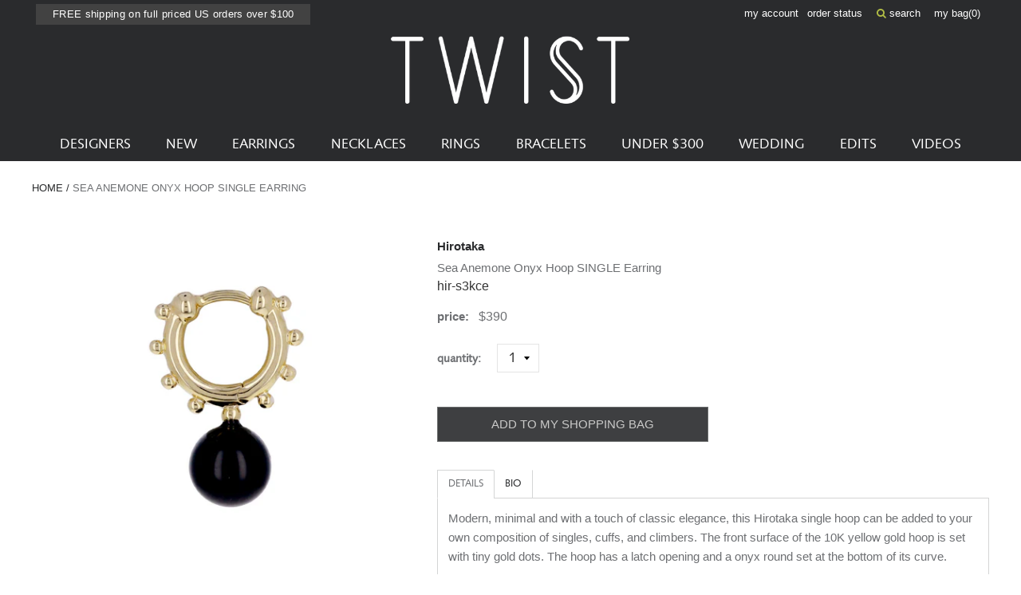

--- FILE ---
content_type: text/html; charset=utf-8
request_url: https://www.twistonline.com/products/sea-anemone-onyx-hoop-single-earring
body_size: 37138
content:
            <!doctype html>
<!--[if IE 9 ]><html class="ie9 no-js supports-no-cookies" lang="en"> <![endif]-->
<!--[if (gt IE 9)|!(IE)]><!--> <html class="no-js supports-no-cookies" lang="en"> <!--<![endif]-->
  <head>
    <meta name="facebook-domain-verification" content="es0zv25v0g5idyhlq4bcyvs1rhrmfm" />
<!-- Start of Booster Apps Seo-0.1--><title>Sea Anemone Onyx Hoop SINGLE Earring</title><meta name="description" content="Modern, minimal and with a touch of classic elegance, this Hirotaka single hoop can be added to your own composition of singles, cuffs, and climbers. The front surface of the 10K yellow gold hoop is set with tiny gold dots. The hoop has a latch opening and a onyx round set at the bottom of its curve. total length : jus" /><script type="application/ld+json">
  {
    "@context": "https://schema.org",
    "@type": "WebSite",
    "name": "TWISTonline ",
    "url": "https://www.twistonline.com",
    "potentialAction": {
      "@type": "SearchAction",
      "query-input": "required name=query",
      "target": "https://www.twistonline.com/search?q={query}"
    }
  }
</script><script type="application/ld+json">
  {
    "@context": "https://schema.org",
    "@type": "Product",
    "name": "Sea Anemone Onyx Hoop SINGLE Earring",
    "brand": {"@type": "Brand","name": "Hirotaka"},
    "sku": "hir-s3kce",
    "mpn": "hir-s3kce",
    "description": "Modern, minimal and with a touch of classic elegance, this Hirotaka single hoop can be added to your own composition of singles, cuffs, and climbers. The front surface of the 10K yellow gold hoop is set with tiny gold dots. The hoop has a latch opening and a onyx round set at the bottom of its curve.\ntotal length : just under 3\/4\"10K yellow gold hoop width : 1\/2\"onyx : 6.5mm diameter 10K yellow gold latch back closure\n*price is for SINGLE earring only*",
    "url": "https://www.twistonline.com/products/sea-anemone-onyx-hoop-single-earring","image": "https://www.twistonline.com/cdn/shop/products/hir-s3kce_2_hirotaka_gold_sea_anemone_onyx_earring_1268x.jpg?v=1635791483","itemCondition": "https://schema.org/NewCondition",
    "offers": [{
          "@type": "Offer","price": "390.00","priceCurrency": "USD",
          "itemCondition": "https://schema.org/NewCondition",
          "url": "https://www.twistonline.com/products/sea-anemone-onyx-hoop-single-earring?variant=39371588468793",
          "sku": "hir-s3kce",
          "mpn": "hir-s3kce",
          "availability" : "https://schema.org/InStock",
          "priceValidUntil": "2026-02-28","gtin14": "hir-s3kce"}]}
</script>
<!-- end of Booster Apps SEO -->


    <meta charset="utf-8">
    <meta http-equiv="X-UA-Compatible" content="IE=edge,chrome=1">
    
    <meta name="google-site-verification" content="HQUuVcWL0A4784iSIDllgwHk46U4XlemaeSCqMXXNaM" /><link rel="canonical" href="https://www.twistonline.com/products/sea-anemone-onyx-hoop-single-earring"><link rel="stylesheet" href="https://cdnjs.cloudflare.com/ajax/libs/font-awesome/6.5.1/css/all.min.css">
    <link href="https://stackpath.bootstrapcdn.com/font-awesome/4.7.0/css/font-awesome.min.css" rel="stylesheet" integrity="sha384-wvfXpqpZZVQGK6TAh5PVlGOfQNHSoD2xbE+QkPxCAFlNEevoEH3Sl0sibVcOQVnN" crossorigin="anonymous">
    <meta name="viewport" content="width=device-width, initial-scale=1.0, maximum-scale=1.0, user-scalable=no" />
    <meta name="theme-color" content="#747474">

    <!-- Site Meta ============================================ --><link rel="shortcut icon" href="//www.twistonline.com/cdn/shop/files/favicon-32x32.png?v=1613685339" type="image/png" /><meta property="og:title" content="Sea Anemone Onyx Hoop SINGLE Earring" />
<meta property="og:url" content="https://www.twistonline.com/products/sea-anemone-onyx-hoop-single-earring" />
<meta property="og:site_name" content="TWISTonline " />


  <meta property="og:description" content="Modern, minimal and with a touch of classic elegance, this Hirotaka single hoop can be added to your own composition of singles, cuffs, and climbers. The front surface of the 10K yellow gold hoop is set with tiny gold dots. The hoop has a latch opening and a onyx round set at the bottom of its curve. total length : jus" />




  
    <meta property="og:image" content="http://www.twistonline.com/cdn/shop/products/hir-s3kce_2_hirotaka_gold_sea_anemone_onyx_earring_600x.jpg?v=1635791483" />
    <meta property="og:image:secure_url" content="https://www.twistonline.com/cdn/shop/products/hir-s3kce_2_hirotaka_gold_sea_anemone_onyx_earring_600x.jpg?v=1635791483" />
  
    <meta property="og:image" content="http://www.twistonline.com/cdn/shop/products/hir-s3kce_1_hirotaka_gold_sea_anemone_onyx_earring_600x.jpg?v=1635791482" />
    <meta property="og:image:secure_url" content="https://www.twistonline.com/cdn/shop/products/hir-s3kce_1_hirotaka_gold_sea_anemone_onyx_earring_600x.jpg?v=1635791482" />
  
    <meta property="og:image" content="http://www.twistonline.com/cdn/shop/products/hir-s3kce_9_hirotaka_gold_sea_anemone_onyx_earring_600x.jpg?v=1635791483" />
    <meta property="og:image:secure_url" content="https://www.twistonline.com/cdn/shop/products/hir-s3kce_9_hirotaka_gold_sea_anemone_onyx_earring_600x.jpg?v=1635791483" />
  
    <meta property="og:image" content="http://www.twistonline.com/cdn/shop/products/hir-s3kce_10_hirotaka_gold_sea_anemone_onyx_earring_600x.jpg?v=1635791483" />
    <meta property="og:image:secure_url" content="https://www.twistonline.com/cdn/shop/products/hir-s3kce_10_hirotaka_gold_sea_anemone_onyx_earring_600x.jpg?v=1635791483" />
  

  <meta property="og:type" content="product" />
  <meta property="og:price:amount" content="390.00" />
  <meta property="og:price:currency" content="USD" />








  <meta name="twitter:card" content="product" />
  <meta name="twitter:title" content="Sea Anemone Onyx Hoop SINGLE Earring" />
  <meta name="twitter:description" content="Modern, minimal and with a touch of classic elegance, this Hirotaka single hoop can be added to your own composition of singles, cuffs, and climbers. The front surface of the 10K yellow gold hoop is set with tiny gold dots. The hoop has a latch opening and a onyx round set at the bottom of its curve.total length : just under 3/4&quot;10K" />
  <meta name="twitter:image" content="http://www.twistonline.com/cdn/shop/products/hir-s3kce_2_hirotaka_gold_sea_anemone_onyx_earring_large.jpg?v=1635791483" />
  <meta name="twitter:label1" content="Price" />
  <meta name="twitter:data1" content="$390.00 USD" />

  

    <meta name="twitter:label2" content="Brand" />
    <meta name="twitter:data2" content="Hirotaka" />

  


<!-- Header Content ======================================= -->

    <script>window.performance && window.performance.mark && window.performance.mark('shopify.content_for_header.start');</script><meta name="google-site-verification" content="763f63G8OfwZyPO41UNFw5qXlWXGtK6jX1RW11MnsXc">
<meta id="shopify-digital-wallet" name="shopify-digital-wallet" content="/4380360773/digital_wallets/dialog">
<meta name="shopify-checkout-api-token" content="da8f2d8259d3710d8b7b0f96b65295fd">
<meta id="in-context-paypal-metadata" data-shop-id="4380360773" data-venmo-supported="true" data-environment="production" data-locale="en_US" data-paypal-v4="true" data-currency="USD">
<link rel="alternate" type="application/json+oembed" href="https://www.twistonline.com/products/sea-anemone-onyx-hoop-single-earring.oembed">
<script async="async" src="/checkouts/internal/preloads.js?locale=en-US"></script>
<link rel="preconnect" href="https://shop.app" crossorigin="anonymous">
<script async="async" src="https://shop.app/checkouts/internal/preloads.js?locale=en-US&shop_id=4380360773" crossorigin="anonymous"></script>
<script id="apple-pay-shop-capabilities" type="application/json">{"shopId":4380360773,"countryCode":"US","currencyCode":"USD","merchantCapabilities":["supports3DS"],"merchantId":"gid:\/\/shopify\/Shop\/4380360773","merchantName":"TWISTonline ","requiredBillingContactFields":["postalAddress","email","phone"],"requiredShippingContactFields":["postalAddress","email","phone"],"shippingType":"shipping","supportedNetworks":["visa","masterCard","amex","discover","elo","jcb"],"total":{"type":"pending","label":"TWISTonline ","amount":"1.00"},"shopifyPaymentsEnabled":true,"supportsSubscriptions":true}</script>
<script id="shopify-features" type="application/json">{"accessToken":"da8f2d8259d3710d8b7b0f96b65295fd","betas":["rich-media-storefront-analytics"],"domain":"www.twistonline.com","predictiveSearch":true,"shopId":4380360773,"locale":"en"}</script>
<script>var Shopify = Shopify || {};
Shopify.shop = "twist-online.myshopify.com";
Shopify.locale = "en";
Shopify.currency = {"active":"USD","rate":"1.0"};
Shopify.country = "US";
Shopify.theme = {"name":"OBX Theme - Fixed Order details Barcode","id":136355250233,"schema_name":null,"schema_version":null,"theme_store_id":null,"role":"main"};
Shopify.theme.handle = "null";
Shopify.theme.style = {"id":null,"handle":null};
Shopify.cdnHost = "www.twistonline.com/cdn";
Shopify.routes = Shopify.routes || {};
Shopify.routes.root = "/";</script>
<script type="module">!function(o){(o.Shopify=o.Shopify||{}).modules=!0}(window);</script>
<script>!function(o){function n(){var o=[];function n(){o.push(Array.prototype.slice.apply(arguments))}return n.q=o,n}var t=o.Shopify=o.Shopify||{};t.loadFeatures=n(),t.autoloadFeatures=n()}(window);</script>
<script>
  window.ShopifyPay = window.ShopifyPay || {};
  window.ShopifyPay.apiHost = "shop.app\/pay";
  window.ShopifyPay.redirectState = null;
</script>
<script id="shop-js-analytics" type="application/json">{"pageType":"product"}</script>
<script defer="defer" async type="module" src="//www.twistonline.com/cdn/shopifycloud/shop-js/modules/v2/client.init-shop-cart-sync_WVOgQShq.en.esm.js"></script>
<script defer="defer" async type="module" src="//www.twistonline.com/cdn/shopifycloud/shop-js/modules/v2/chunk.common_C_13GLB1.esm.js"></script>
<script defer="defer" async type="module" src="//www.twistonline.com/cdn/shopifycloud/shop-js/modules/v2/chunk.modal_CLfMGd0m.esm.js"></script>
<script type="module">
  await import("//www.twistonline.com/cdn/shopifycloud/shop-js/modules/v2/client.init-shop-cart-sync_WVOgQShq.en.esm.js");
await import("//www.twistonline.com/cdn/shopifycloud/shop-js/modules/v2/chunk.common_C_13GLB1.esm.js");
await import("//www.twistonline.com/cdn/shopifycloud/shop-js/modules/v2/chunk.modal_CLfMGd0m.esm.js");

  window.Shopify.SignInWithShop?.initShopCartSync?.({"fedCMEnabled":true,"windoidEnabled":true});

</script>
<script>
  window.Shopify = window.Shopify || {};
  if (!window.Shopify.featureAssets) window.Shopify.featureAssets = {};
  window.Shopify.featureAssets['shop-js'] = {"shop-cart-sync":["modules/v2/client.shop-cart-sync_DuR37GeY.en.esm.js","modules/v2/chunk.common_C_13GLB1.esm.js","modules/v2/chunk.modal_CLfMGd0m.esm.js"],"init-fed-cm":["modules/v2/client.init-fed-cm_BucUoe6W.en.esm.js","modules/v2/chunk.common_C_13GLB1.esm.js","modules/v2/chunk.modal_CLfMGd0m.esm.js"],"shop-toast-manager":["modules/v2/client.shop-toast-manager_B0JfrpKj.en.esm.js","modules/v2/chunk.common_C_13GLB1.esm.js","modules/v2/chunk.modal_CLfMGd0m.esm.js"],"init-shop-cart-sync":["modules/v2/client.init-shop-cart-sync_WVOgQShq.en.esm.js","modules/v2/chunk.common_C_13GLB1.esm.js","modules/v2/chunk.modal_CLfMGd0m.esm.js"],"shop-button":["modules/v2/client.shop-button_B_U3bv27.en.esm.js","modules/v2/chunk.common_C_13GLB1.esm.js","modules/v2/chunk.modal_CLfMGd0m.esm.js"],"init-windoid":["modules/v2/client.init-windoid_DuP9q_di.en.esm.js","modules/v2/chunk.common_C_13GLB1.esm.js","modules/v2/chunk.modal_CLfMGd0m.esm.js"],"shop-cash-offers":["modules/v2/client.shop-cash-offers_BmULhtno.en.esm.js","modules/v2/chunk.common_C_13GLB1.esm.js","modules/v2/chunk.modal_CLfMGd0m.esm.js"],"pay-button":["modules/v2/client.pay-button_CrPSEbOK.en.esm.js","modules/v2/chunk.common_C_13GLB1.esm.js","modules/v2/chunk.modal_CLfMGd0m.esm.js"],"init-customer-accounts":["modules/v2/client.init-customer-accounts_jNk9cPYQ.en.esm.js","modules/v2/client.shop-login-button_DJ5ldayH.en.esm.js","modules/v2/chunk.common_C_13GLB1.esm.js","modules/v2/chunk.modal_CLfMGd0m.esm.js"],"avatar":["modules/v2/client.avatar_BTnouDA3.en.esm.js"],"checkout-modal":["modules/v2/client.checkout-modal_pBPyh9w8.en.esm.js","modules/v2/chunk.common_C_13GLB1.esm.js","modules/v2/chunk.modal_CLfMGd0m.esm.js"],"init-shop-for-new-customer-accounts":["modules/v2/client.init-shop-for-new-customer-accounts_BUoCy7a5.en.esm.js","modules/v2/client.shop-login-button_DJ5ldayH.en.esm.js","modules/v2/chunk.common_C_13GLB1.esm.js","modules/v2/chunk.modal_CLfMGd0m.esm.js"],"init-customer-accounts-sign-up":["modules/v2/client.init-customer-accounts-sign-up_CnczCz9H.en.esm.js","modules/v2/client.shop-login-button_DJ5ldayH.en.esm.js","modules/v2/chunk.common_C_13GLB1.esm.js","modules/v2/chunk.modal_CLfMGd0m.esm.js"],"init-shop-email-lookup-coordinator":["modules/v2/client.init-shop-email-lookup-coordinator_CzjY5t9o.en.esm.js","modules/v2/chunk.common_C_13GLB1.esm.js","modules/v2/chunk.modal_CLfMGd0m.esm.js"],"shop-follow-button":["modules/v2/client.shop-follow-button_CsYC63q7.en.esm.js","modules/v2/chunk.common_C_13GLB1.esm.js","modules/v2/chunk.modal_CLfMGd0m.esm.js"],"shop-login-button":["modules/v2/client.shop-login-button_DJ5ldayH.en.esm.js","modules/v2/chunk.common_C_13GLB1.esm.js","modules/v2/chunk.modal_CLfMGd0m.esm.js"],"shop-login":["modules/v2/client.shop-login_B9ccPdmx.en.esm.js","modules/v2/chunk.common_C_13GLB1.esm.js","modules/v2/chunk.modal_CLfMGd0m.esm.js"],"lead-capture":["modules/v2/client.lead-capture_D0K_KgYb.en.esm.js","modules/v2/chunk.common_C_13GLB1.esm.js","modules/v2/chunk.modal_CLfMGd0m.esm.js"],"payment-terms":["modules/v2/client.payment-terms_BWmiNN46.en.esm.js","modules/v2/chunk.common_C_13GLB1.esm.js","modules/v2/chunk.modal_CLfMGd0m.esm.js"]};
</script>
<script>(function() {
  var isLoaded = false;
  function asyncLoad() {
    if (isLoaded) return;
    isLoaded = true;
    var urls = ["https:\/\/d10lpsik1i8c69.cloudfront.net\/w.js?shop=twist-online.myshopify.com","https:\/\/str.rise-ai.com\/?shop=twist-online.myshopify.com","https:\/\/strn.rise-ai.com\/?shop=twist-online.myshopify.com","https:\/\/s3.eu-west-1.amazonaws.com\/production-klarna-il-shopify-osm\/075856eab2fed402d6cec66362ad9ed3a304a6c2\/twist-online.myshopify.com-1715307298993.js?shop=twist-online.myshopify.com","https:\/\/searchanise-ef84.kxcdn.com\/widgets\/shopify\/init.js?a=7W5x0A0S4W\u0026shop=twist-online.myshopify.com"];
    for (var i = 0; i < urls.length; i++) {
      var s = document.createElement('script');
      s.type = 'text/javascript';
      s.async = true;
      s.src = urls[i];
      var x = document.getElementsByTagName('script')[0];
      x.parentNode.insertBefore(s, x);
    }
  };
  if(window.attachEvent) {
    window.attachEvent('onload', asyncLoad);
  } else {
    window.addEventListener('load', asyncLoad, false);
  }
})();</script>
<script id="__st">var __st={"a":4380360773,"offset":-28800,"reqid":"12197d46-f9b3-4b8d-8fc9-7e9ad466f177-1769694401","pageurl":"www.twistonline.com\/products\/sea-anemone-onyx-hoop-single-earring","u":"eeab3d92f6e1","p":"product","rtyp":"product","rid":6563319939129};</script>
<script>window.ShopifyPaypalV4VisibilityTracking = true;</script>
<script id="captcha-bootstrap">!function(){'use strict';const t='contact',e='account',n='new_comment',o=[[t,t],['blogs',n],['comments',n],[t,'customer']],c=[[e,'customer_login'],[e,'guest_login'],[e,'recover_customer_password'],[e,'create_customer']],r=t=>t.map((([t,e])=>`form[action*='/${t}']:not([data-nocaptcha='true']) input[name='form_type'][value='${e}']`)).join(','),a=t=>()=>t?[...document.querySelectorAll(t)].map((t=>t.form)):[];function s(){const t=[...o],e=r(t);return a(e)}const i='password',u='form_key',d=['recaptcha-v3-token','g-recaptcha-response','h-captcha-response',i],f=()=>{try{return window.sessionStorage}catch{return}},m='__shopify_v',_=t=>t.elements[u];function p(t,e,n=!1){try{const o=window.sessionStorage,c=JSON.parse(o.getItem(e)),{data:r}=function(t){const{data:e,action:n}=t;return t[m]||n?{data:e,action:n}:{data:t,action:n}}(c);for(const[e,n]of Object.entries(r))t.elements[e]&&(t.elements[e].value=n);n&&o.removeItem(e)}catch(o){console.error('form repopulation failed',{error:o})}}const l='form_type',E='cptcha';function T(t){t.dataset[E]=!0}const w=window,h=w.document,L='Shopify',v='ce_forms',y='captcha';let A=!1;((t,e)=>{const n=(g='f06e6c50-85a8-45c8-87d0-21a2b65856fe',I='https://cdn.shopify.com/shopifycloud/storefront-forms-hcaptcha/ce_storefront_forms_captcha_hcaptcha.v1.5.2.iife.js',D={infoText:'Protected by hCaptcha',privacyText:'Privacy',termsText:'Terms'},(t,e,n)=>{const o=w[L][v],c=o.bindForm;if(c)return c(t,g,e,D).then(n);var r;o.q.push([[t,g,e,D],n]),r=I,A||(h.body.append(Object.assign(h.createElement('script'),{id:'captcha-provider',async:!0,src:r})),A=!0)});var g,I,D;w[L]=w[L]||{},w[L][v]=w[L][v]||{},w[L][v].q=[],w[L][y]=w[L][y]||{},w[L][y].protect=function(t,e){n(t,void 0,e),T(t)},Object.freeze(w[L][y]),function(t,e,n,w,h,L){const[v,y,A,g]=function(t,e,n){const i=e?o:[],u=t?c:[],d=[...i,...u],f=r(d),m=r(i),_=r(d.filter((([t,e])=>n.includes(e))));return[a(f),a(m),a(_),s()]}(w,h,L),I=t=>{const e=t.target;return e instanceof HTMLFormElement?e:e&&e.form},D=t=>v().includes(t);t.addEventListener('submit',(t=>{const e=I(t);if(!e)return;const n=D(e)&&!e.dataset.hcaptchaBound&&!e.dataset.recaptchaBound,o=_(e),c=g().includes(e)&&(!o||!o.value);(n||c)&&t.preventDefault(),c&&!n&&(function(t){try{if(!f())return;!function(t){const e=f();if(!e)return;const n=_(t);if(!n)return;const o=n.value;o&&e.removeItem(o)}(t);const e=Array.from(Array(32),(()=>Math.random().toString(36)[2])).join('');!function(t,e){_(t)||t.append(Object.assign(document.createElement('input'),{type:'hidden',name:u})),t.elements[u].value=e}(t,e),function(t,e){const n=f();if(!n)return;const o=[...t.querySelectorAll(`input[type='${i}']`)].map((({name:t})=>t)),c=[...d,...o],r={};for(const[a,s]of new FormData(t).entries())c.includes(a)||(r[a]=s);n.setItem(e,JSON.stringify({[m]:1,action:t.action,data:r}))}(t,e)}catch(e){console.error('failed to persist form',e)}}(e),e.submit())}));const S=(t,e)=>{t&&!t.dataset[E]&&(n(t,e.some((e=>e===t))),T(t))};for(const o of['focusin','change'])t.addEventListener(o,(t=>{const e=I(t);D(e)&&S(e,y())}));const B=e.get('form_key'),M=e.get(l),P=B&&M;t.addEventListener('DOMContentLoaded',(()=>{const t=y();if(P)for(const e of t)e.elements[l].value===M&&p(e,B);[...new Set([...A(),...v().filter((t=>'true'===t.dataset.shopifyCaptcha))])].forEach((e=>S(e,t)))}))}(h,new URLSearchParams(w.location.search),n,t,e,['guest_login'])})(!0,!0)}();</script>
<script integrity="sha256-4kQ18oKyAcykRKYeNunJcIwy7WH5gtpwJnB7kiuLZ1E=" data-source-attribution="shopify.loadfeatures" defer="defer" src="//www.twistonline.com/cdn/shopifycloud/storefront/assets/storefront/load_feature-a0a9edcb.js" crossorigin="anonymous"></script>
<script crossorigin="anonymous" defer="defer" src="//www.twistonline.com/cdn/shopifycloud/storefront/assets/shopify_pay/storefront-65b4c6d7.js?v=20250812"></script>
<script data-source-attribution="shopify.dynamic_checkout.dynamic.init">var Shopify=Shopify||{};Shopify.PaymentButton=Shopify.PaymentButton||{isStorefrontPortableWallets:!0,init:function(){window.Shopify.PaymentButton.init=function(){};var t=document.createElement("script");t.src="https://www.twistonline.com/cdn/shopifycloud/portable-wallets/latest/portable-wallets.en.js",t.type="module",document.head.appendChild(t)}};
</script>
<script data-source-attribution="shopify.dynamic_checkout.buyer_consent">
  function portableWalletsHideBuyerConsent(e){var t=document.getElementById("shopify-buyer-consent"),n=document.getElementById("shopify-subscription-policy-button");t&&n&&(t.classList.add("hidden"),t.setAttribute("aria-hidden","true"),n.removeEventListener("click",e))}function portableWalletsShowBuyerConsent(e){var t=document.getElementById("shopify-buyer-consent"),n=document.getElementById("shopify-subscription-policy-button");t&&n&&(t.classList.remove("hidden"),t.removeAttribute("aria-hidden"),n.addEventListener("click",e))}window.Shopify?.PaymentButton&&(window.Shopify.PaymentButton.hideBuyerConsent=portableWalletsHideBuyerConsent,window.Shopify.PaymentButton.showBuyerConsent=portableWalletsShowBuyerConsent);
</script>
<script data-source-attribution="shopify.dynamic_checkout.cart.bootstrap">document.addEventListener("DOMContentLoaded",(function(){function t(){return document.querySelector("shopify-accelerated-checkout-cart, shopify-accelerated-checkout")}if(t())Shopify.PaymentButton.init();else{new MutationObserver((function(e,n){t()&&(Shopify.PaymentButton.init(),n.disconnect())})).observe(document.body,{childList:!0,subtree:!0})}}));
</script>
<link id="shopify-accelerated-checkout-styles" rel="stylesheet" media="screen" href="https://www.twistonline.com/cdn/shopifycloud/portable-wallets/latest/accelerated-checkout-backwards-compat.css" crossorigin="anonymous">
<style id="shopify-accelerated-checkout-cart">
        #shopify-buyer-consent {
  margin-top: 1em;
  display: inline-block;
  width: 100%;
}

#shopify-buyer-consent.hidden {
  display: none;
}

#shopify-subscription-policy-button {
  background: none;
  border: none;
  padding: 0;
  text-decoration: underline;
  font-size: inherit;
  cursor: pointer;
}

#shopify-subscription-policy-button::before {
  box-shadow: none;
}

      </style>

<script>window.performance && window.performance.mark && window.performance.mark('shopify.content_for_header.end');</script>

    <!-- Stylesheets ========================================== -->

    <link href="//www.twistonline.com/cdn/shop/t/64/assets/shop.scss.css?v=178574712736147854481715283599" rel="stylesheet" type="text/css" media="all" />
    <link href="//www.twistonline.com/cdn/shop/t/64/assets/legacy-theme.scss.css?v=118820056762475253681715283608" rel="stylesheet" type="text/css" media="all" />
    <link href="//www.twistonline.com/cdn/shop/t/64/assets/easyzoom.css?v=106292249187319897031715283599" rel="stylesheet" type="text/css" media="all" />

<link rel="prefetch" href="//www.twistonline.com/cdn/shop/t/64/assets/layout.checkout.css?v=105997007003712207781715283585" as="style"><link type="text/css" href="//www.twistonline.com/cdn/shop/t/64/assets/layout.theme.css?v=102890381087524755431715283604" rel="stylesheet"><link type="text/css" href="//www.twistonline.com/cdn/shop/t/64/assets/layout.theme.styleLiquid.scss.css?v=105997007003712207781715283585" rel="stylesheet"><link rel="prefetch" href="//www.twistonline.com/cdn/shop/t/64/assets/template.404.css?v=105997007003712207781715283585" as="style"><link rel="prefetch" href="//www.twistonline.com/cdn/shop/t/64/assets/template.article.css?v=105997007003712207781715283588" as="style"><link rel="prefetch" href="//www.twistonline.com/cdn/shop/t/64/assets/template.blog.css?v=105997007003712207781715283589" as="style"><link rel="prefetch" href="//www.twistonline.com/cdn/shop/t/64/assets/template.cart.css?v=5794482229431220531715283590" as="style"><link rel="prefetch" href="//www.twistonline.com/cdn/shop/t/64/assets/template.collection.infinite.css?v=155033843473182217931715283592" as="style"><link rel="prefetch" href="//www.twistonline.com/cdn/shop/t/64/assets/template.collection.css?v=10277624319323648241715283591" as="style"><link rel="prefetch" href="//www.twistonline.com/cdn/shop/t/64/assets/template.collection.mobile.css?v=155033843473182217931715283584" as="style"><link rel="prefetch" href="//www.twistonline.com/cdn/shop/t/64/assets/template.gift_card.css?v=105997007003712207781715283585" as="style"><link rel="prefetch" href="//www.twistonline.com/cdn/shop/t/64/assets/template.index.css?v=81592489752909244141715283586" as="style"><link rel="prefetch" href="//www.twistonline.com/cdn/shop/t/64/assets/template.list-collections.css?v=105997007003712207781715283587" as="style"><link rel="prefetch" href="//www.twistonline.com/cdn/shop/t/64/assets/template.page.bracelets.css?v=70715495474954754181715283589" as="style"><link rel="prefetch" href="//www.twistonline.com/cdn/shop/t/64/assets/template.page.contact.css?v=127321524118265118741715283590" as="style"><link rel="prefetch" href="//www.twistonline.com/cdn/shop/t/64/assets/template.page.designers.css?v=157065882080718921221715283592" as="style"><link rel="prefetch" href="//www.twistonline.com/cdn/shop/t/64/assets/template.page.earrings.css?v=70715495474954754181715283584" as="style"><link rel="prefetch" href="//www.twistonline.com/cdn/shop/t/64/assets/template.page.edits.css?v=70715495474954754181715283585" as="style"><link rel="prefetch" href="//www.twistonline.com/cdn/shop/t/64/assets/template.page.css?v=70715495474954754181715283591" as="style"><link rel="prefetch" href="//www.twistonline.com/cdn/shop/t/64/assets/template.page.necklaces.css?v=70715495474954754181715283586" as="style"><link rel="prefetch" href="//www.twistonline.com/cdn/shop/t/64/assets/template.page.new.css?v=70715495474954754181715283586" as="style"><link rel="prefetch" href="//www.twistonline.com/cdn/shop/t/64/assets/template.page.rings.css?v=70715495474954754181715283587" as="style"><link rel="prefetch" href="//www.twistonline.com/cdn/shop/t/64/assets/template.page.under-250.css?v=70715495474954754181715283588" as="style"><link rel="prefetch" href="//www.twistonline.com/cdn/shop/t/64/assets/template.page.wedding.css?v=70715495474954754181715283589" as="style"><link rel="prefetch" href="//www.twistonline.com/cdn/shop/t/64/assets/template.password.css?v=105997007003712207781715283590" as="style"><link type="text/css" href="//www.twistonline.com/cdn/shop/t/64/assets/template.product.css?v=177928184679903983271715283591" rel="stylesheet"><link rel="prefetch" href="//www.twistonline.com/cdn/shop/t/64/assets/template.search.css?v=28967837869631186431715283585" as="style"><link rel="prefetch" href="//www.twistonline.com/cdn/shop/t/64/assets/template.account.css?v=65981270776610030261715283586" as="style"><link rel="prefetch" href="//www.twistonline.com/cdn/shop/t/64/assets/template.activate_account.css?v=105997007003712207781715283587" as="style"><link rel="prefetch" href="//www.twistonline.com/cdn/shop/t/64/assets/template.addresses.css?v=65981270776610030261715283588" as="style"><link rel="prefetch" href="//www.twistonline.com/cdn/shop/t/64/assets/template.login.css?v=123375631264851839471715283588" as="style"><link rel="prefetch" href="//www.twistonline.com/cdn/shop/t/64/assets/template.order.css?v=105997007003712207781715283588" as="style"><link rel="prefetch" href="//www.twistonline.com/cdn/shop/t/64/assets/template.register.css?v=120110371563213747741715283591" as="style"><link rel="prefetch" href="//www.twistonline.com/cdn/shop/t/64/assets/template.reset_password.css?v=105997007003712207781715283585" as="style">

<style>
  /*
  
  
  
  */

  :root {
    --color-primary: #747474;
    --color-secondary: #bbbbbb;
    /*--color-default-white: ;
    --color-default-black: ;
    --color-default-gray: ;
    --color-palette-1: ;
    --color-palette-2: ;
    --color-palette-3: ;
    --color-palette-4: ;
    --color-palette-5: ;
    --color-body-text: ;
    --color-body-background: ;
    --font-primary: , ;
    --font-primary-light-weight: ;
    --font-primary-bold-weight: ;
    --font-heading: , ;
    --font-heading-bold-weight: ;
    --size-main-container: px;
    --size-spacing-base: px;
    --size-font-base: px;
    --size-font-minor: px;
    --size-font-major: px;
    --size-font-super: px;
    --size-line-height-base: ;
    --duration-transition: ms;*/
  }
</style>
<!-- Scripts ============================================== -->

    <script src="//www.twistonline.com/cdn/shop/t/64/assets/jquery.min.js?v=74721525869110791951715283599" type="text/javascript"></script>
    <script src="//www.twistonline.com/cdn/shop/t/64/assets/modernizr.min.js?v=137617515274177302221715283599" type="text/javascript"></script>

<script type="text/javascript" src="//www.twistonline.com/cdn/shop/t/64/assets/runtime.js?v=25951817600145077531715283601" defer="defer"></script><link rel="prefetch" href="//www.twistonline.com/cdn/shop/t/64/assets/layout.checkout.js?v=110433658587467887891715283601" as="script"><script type="text/javascript" src="//www.twistonline.com/cdn/shop/t/64/assets/vendors@layout.theme.js?v=117375935352952537711715283601" defer="defer"></script><script type="text/javascript" src="//www.twistonline.com/cdn/shop/t/64/assets/layout.theme.js?v=47176298615432523831753490161" defer="defer"></script><link rel="prefetch" href="//www.twistonline.com/cdn/shop/t/64/assets/template.404.js?v=105111982464516789161715283601" as="script"><link rel="prefetch" href="//www.twistonline.com/cdn/shop/t/64/assets/template.article.js?v=44360159951683587191715283599" as="script"><link rel="prefetch" href="//www.twistonline.com/cdn/shop/t/64/assets/template.blog.js?v=22498953343035441751715283599" as="script"><link rel="prefetch" href="//www.twistonline.com/cdn/shop/t/64/assets/template.cart.js?v=45274042969702757221715283600" as="script"><link rel="prefetch" href="//www.twistonline.com/cdn/shop/t/64/assets/template.collection.infinite.js?v=84297449422049000591715283601" as="script"><link rel="prefetch" href="//www.twistonline.com/cdn/shop/t/64/assets/template.collection.js?v=112705139107256908691715283602" as="script"><link rel="prefetch" href="//www.twistonline.com/cdn/shop/t/64/assets/template.collection.mobile.js?v=45095149686113841501715283599" as="script"><link rel="prefetch" href="//www.twistonline.com/cdn/shop/t/64/assets/template.gift_card.js?v=114109339313000944181715283599" as="script"><link rel="prefetch" href="//www.twistonline.com/cdn/shop/t/64/assets/template.index.js?v=65136722537091712581715283600" as="script"><link rel="prefetch" href="//www.twistonline.com/cdn/shop/t/64/assets/template.list-collections.js?v=4245491204899596081715283601" as="script"><link rel="prefetch" href="//www.twistonline.com/cdn/shop/t/64/assets/template.page.bracelets.js?v=69666687149873226741715283599" as="script"><link rel="prefetch" href="//www.twistonline.com/cdn/shop/t/64/assets/template.page.contact.js?v=146943916815258258731715283600" as="script"><link rel="prefetch" href="//www.twistonline.com/cdn/shop/t/64/assets/template.page.designers.js?v=129754475837906857861715283601" as="script"><link rel="prefetch" href="//www.twistonline.com/cdn/shop/t/64/assets/template.page.earrings.js?v=168749205266605972031715283602" as="script"><link rel="prefetch" href="//www.twistonline.com/cdn/shop/t/64/assets/template.page.edits.js?v=69353024917265454111715283599" as="script"><link rel="prefetch" href="//www.twistonline.com/cdn/shop/t/64/assets/template.page.js?v=102944145224077593761715283600" as="script"><link rel="prefetch" href="//www.twistonline.com/cdn/shop/t/64/assets/template.page.necklaces.js?v=8500837643784650451715283600" as="script"><link rel="prefetch" href="//www.twistonline.com/cdn/shop/t/64/assets/template.page.new.js?v=116632073467490104411715283601" as="script"><link rel="prefetch" href="//www.twistonline.com/cdn/shop/t/64/assets/template.page.rings.js?v=123042938445572891321715283602" as="script"><link rel="prefetch" href="//www.twistonline.com/cdn/shop/t/64/assets/template.page.under-250.js?v=1139244806054744481715283599" as="script"><link rel="prefetch" href="//www.twistonline.com/cdn/shop/t/64/assets/template.page.wedding.js?v=163751673130871152251715283600" as="script"><link rel="prefetch" href="//www.twistonline.com/cdn/shop/t/64/assets/template.password.js?v=32633157571276759221715283601" as="script"><script type="text/javascript" src="//www.twistonline.com/cdn/shop/t/64/assets/template.product.js?v=73161450248828988301715283601" defer="defer"></script><link rel="prefetch" href="//www.twistonline.com/cdn/shop/t/64/assets/template.search.js?v=87783312322715984861715283601" as="script"><link rel="prefetch" href="//www.twistonline.com/cdn/shop/t/64/assets/template.account.js?v=57093470437039595801715283602" as="script"><link rel="prefetch" href="//www.twistonline.com/cdn/shop/t/64/assets/template.activate_account.js?v=152420937705271818691715283602" as="script"><link rel="prefetch" href="//www.twistonline.com/cdn/shop/t/64/assets/template.addresses.js?v=129265608502189221411715283603" as="script"><link rel="prefetch" href="//www.twistonline.com/cdn/shop/t/64/assets/template.login.js?v=177229639015188838541715283602" as="script"><link rel="prefetch" href="//www.twistonline.com/cdn/shop/t/64/assets/template.order.js?v=182616196250247316871715283599" as="script"><link rel="prefetch" href="//www.twistonline.com/cdn/shop/t/64/assets/template.register.js?v=177997717520676222931715283602" as="script"><link rel="prefetch" href="//www.twistonline.com/cdn/shop/t/64/assets/template.reset_password.js?v=114398345128195034981715283601" as="script"><script data-shop-api>
  document.documentElement.className = document.documentElement.className.replace('no-js', '');

  window.bvaccel = {
    allProductsCount:6014,
    product: {
      handle: "sea-anemone-onyx-hoop-single-earring",
    },
    collection: {
      count:5629,
      handle: "all-products-minus-foundrae",
      currentTag: false,
    },
    customer: {
      loggedIn: false,
      id: null,
      email: null,
      order_count: null,
    },
    template: {
      path: "product",
      name: "product",
      alternate: null,
    },
    theme: {
      currentPage: 1,
      name: "OBX Theme - Fixed Order details Barcode",
      id: 136355250233,
    },
    data: {},
    state: {
      cart: {"note":null,"attributes":{},"original_total_price":0,"total_price":0,"total_discount":0,"total_weight":0.0,"item_count":0,"items":[],"requires_shipping":false,"currency":"USD","items_subtotal_price":0,"cart_level_discount_applications":[],"checkout_charge_amount":0},
      product: {},
      slider: {},
      modal: {},
      collection: {
        allProductsCount:6014,

      },
      'line-item': {},
    },
  };
</script>
<!-- Foureyes -->
	<script type='text/javascript'>
		if(typeof s_set == 'undefined') var s_set = 0; if(!s_set){(function() {s_set = 1;var adp = document.createElement('script'); adp.type = 'text/javascript';adp.async = true;adp.src = ('https:' == document.location.protocol ? 'https://' : 'http://') + 'foureyes.adpearance.com/?ref='+encodeURIComponent(document.referrer)+'&url='+encodeURIComponent(window.location.href);var s = document.getElementsByTagName('script')[0]; s.parentNode.insertBefore(adp, s);}) ();}
	</script>

    
<script data-dataLayer>

  /*
  ===================================
  | DATALAYER ARCHITECTURE: SHOPIFY |
  -----------------------------------
  1. Add jQuery Selectors [AAA]
  2. [TODO] Add the following events:
    - Inline cart
    - Newsletter Signup
    - Wishlist
    - Quick view / shop
    - Custom AJAX functionality
  3. Remove all comments, save as dataLayer.liquid
  4. Include snippet directly above GTM

  1. Steps for everything has been added to the Datalayer.
  2. Collections: Need to work with Patrick to figure out what's actually needed.
  3. __bva__ object selectors need event bindings added on line 454. All the actions should be in the new DataLayer (or the old one).
  4. Everything still needs to be tested. It's currently still a lot of pieces of a thing rather than a coherent whole.
  */

  (function () {

    window.__bva__ = {

  // if true, console messages will be displayed
  debug: false,

  // if cart is dynamic (meaning no refresh on cart add) set to true
  dynamicCart: true,

  //
  cart: null,

  //
  wishlist: null,

  //
  removeCart: null,

  // Selectors used for cartTriggers
  cartTriggers: [],

  // Selectors used for viewCart
  viewCart: [],

  // Selectors used for removeCartTrigger
  removeCartTrigger: [],

  // Selectors used for cartVisableSelector
  cartVisableSelector: [],

  // Selectors used for promoSubscriptionsSelectors
  promoSubscriptionsSelectors: [],

  // Selectors used for promoSuccess
  promoSuccess: [],

  // Selectors used for ctaSelectors
  ctaSelectors: [],

  // Selectors used for newsletterSelectors
  newsletterSelectors: [],

  // Selectors used for newsletterSuccess
  newsletterSuccess: [],

};


    // init data layer if doesn't already exist
    window.dataLayer = window.dataLayer || [];

    // begin datalayer
    dataLayer.push({ 'event': 'Begin DataLayer' });


    /* DATALAYER: Log State
    -----------------------
    1. Determine if user is logged in or not.
    2. Return User specific data. */

    
    

    
    

    
    


    var logState = {
      'isCustomer'    : false,
      'logState'      : "Logged Out",
      'customerType'  : "New",
      'userId'        : "",
      'customerEmail' : null,
      'checkoutEmail' : null,
      'currency'      : "USD",

      'customerInfo'  : {
        'firstName'   : null,
        'lastName'    : null,
        'address1'    : null,
        'address2'    : null,
        'street'      : null,
        'city'        : null,
        'province'    : null,
        'zip'         : null,
        'country'     : null,
        'phone'       : null,
        'totalOrders' : "",
        'totalSpent'  : ""
      },

      'shippingInfo' : {
        'fullName'   : null,
        'firstName'  : null,
        'lastName'   : null,
        'address1'   : null,
        'address2'   : null,
        'street'     : null,
        'city'       : null,
        'province'   : null,
        'zip'        : null,
        'country'    : null,
        'phone'      : null,
      },

      'billingInfo' : {
        'fullName'  : null,
        'firstName' : null,
        'lastName'  : null,
        'address1'  : null,
        'address2'  : null,
        'street'    : null,
        'city'      : null,
        'province'  : null,
        'zip'       : null,
        'country'   : null,
        'phone'     : null,
      },

      'event'       : 'Customer State',
    };

    /* DATALAYER: Base Event
    --------------------------- */

    
    

    

    var url = window.location.href;

    var baseEvent = {
      'pageType': "product",
      'event': "product",
    };

    /* DATALAYER: Product List Page (Collections, Category)
    -------------------------------------------------------
    Fire on all product listing pages. */

    

    /* DATALAYER: Product Page
    --------------------------
    Fire on all Product View pages. */

    

      var product = {
        'id'              : "6563319939129",
        'sku'             : null,
        'variantId'       : "",
        'productType'     : "",
        'name'            : "Sea Anemone Onyx Hoop SINGLE Earring",
        'price'           : "390.00",
        'comparePrice'    : "0.00",
        'description'     : "Modern, minimal and with a touch of classic elegance, this Hirotaka single hoop can be added to your own composition of singles, cuffs, and climbers. The front surface of the 10K yellow gold hoop is set with tiny gold dots. The hoop has a latch opening and a onyx round set at the bottom of its curve.total length : just under 3\/4\u0026quot;10K yellow gold hoop width : 1\/2\u0026quot;onyx : 6.5mm diameter 10K yellow gold latch back closure*price is for SINGLE earring only*",
        'imageURL'        : "https://www.twistonline.com/cdn/shop/products/hir-s3kce_2_hirotaka_gold_sea_anemone_onyx_earring_600x.jpg?v=1635791483",
        'brand'           : "Hirotaka",
        'categories'      : ["All Products minus Foundrae + Gift Card","All Products minus Foundrae + Gift Card + Jamie Joseph","Earrings","Hirotaka","Hoop Earrings","Singles, Cuffs and Climbers"],
        'currentCategory' : "All Products minus Foundrae + Gift Card",
      };

      baseEvent.products = product;

    

    /* DATALAYER: Cart View
    -----------------------
    1. Fire anytime a user views their cart (non-dynamic) */

    

    /* DATALAYER Variable: Checkout & Transaction Data */

    if (url.indexOf('checkouts') > -1 || url.indexOf('order') > -1) {
      __bva__products = [];

      

      var transactionData = {
        'transactionNumber'      : "",
        'transactionId'          : "",
        'transactionAffiliation' : "TWISTonline ",
        'transactionCurrency'    : "USD",
        'transactionTotal'       : "",
        'transactionTax'         : "",
        'transactionShipping'    : "",
        'transactionSubtotal'    : "",
        
        'products': __bva__products,
      };

      if (url.indexOf('thank_you') > -1) {
        baseEvent = transactionData;
        baseEvent.pageType = 'Transaction';
        baseEvent.eventType = 'Transaction';
        baseEvent.cancelled = 'null';
        baseEvent.shipDate = '"2026-01-30"';
        baseEvent.deliveryDate = '"2026-02-02"';
        baseEvent.firstTime = false;
      }

      if (url.indexOf('order') > -1) {
        baseEvent = {
          'products': __bva__products,
          'pageType': 'Order Status',
          'eventType': 'Order Status',
        }
      };

      /* DATALAYER: Checkout
      -------------------------- */

      // remove reference to $ / jQuery

      if (url.indexOf('checkouts') > -1) {
        if (url.indexOf('contact_information') > -1 || $('[data-step]').data('step') === 'contact_information') {
          baseEvent = transactionData;
          baseEvent.pageType = 'Customer Information';
          baseEvent.eventType = 'Customer Information';
        } else if (url.indexOf('shipping_method') > -1 || $('[data-step]').data('step') === 'shipping_method') {
          baseEvent = transactionData;
          baseEvent.pageType = 'Shipping Information';
          baseEvent.eventType = 'Shipping Information';
        } else if(url.indexOf('payment_method') > -1 || $('[data-step]').data('step') === 'payment_method') {
          baseEvent = transactionData;
          baseEvent.pageType = 'Add Payment Info';
          baseEvent.eventType = 'Add Payment Info';
        }
      }
    }

    /*==========================
    | dataLayer Event Bindings |
    --------------------------*/
    $(document).ready(function() {
      /* [TODO] ADD TO CART */

      /*

        Notes:

        • tracking cart state not clicks on add to cart button
        • only care about adds to cart, not removes from cart or quantity changes
        • subscribe to cart change event?
        • add 'template' / 'triggeredFrom' property
        • possibly use cart scripting to facilitate add to cart event tracking

      */

      /* ADD TO CART */
      jQuery.getJSON('/cart.js', function (response) {
        __bva__.cart = response;
        var cart = {
          'products': __bva__.cart.items.map(function (line_item) {
            return {
              'id'       : line_item.id,
              'sku'      : line_item.sku,
              'variant'  : line_item.variant_id,
              'name'     : line_item.title,
              'price'    : (line_item.price/100),
              'quantity' : line_item.quantity
            }
          })
        }

      __bva__.cart = cart;
      collection_cartIDs = [];
      collection_matchIDs = [];
      collection_addtocart = [];
      for (var i = __bva__.cart.products.length - 1; i >= 0; i--) {
          var x = parseFloat(__bva__.cart.products[i].variant);
          collection_cartIDs.push(x);
      }
      });

      function __bva__addtocart(){
        

        dataLayer.push(product, {
          'pageType' : 'Add to Cart',
          'event'    : 'Add to Cart'
        });

        if (__bva__.debug) {
          console.log("Add to Cart"+" :"+JSON.stringify(product, null, " "));
        }

        

        // IF DYNAMIC CART IS TRUE
        if (__bva__.dynamicCart) {
          console.log("dynamic");

          var cartCheck = setInterval(function () {

            if ($(__bva__.cartVisableSelector).length > 0) {

              clearInterval(cartCheck);
              mapJSONcartData();

              $(__bva__.removeCartTrigger).on('click', function (event) {

                var link = $(this).attr("href");
                jQuery.getJSON(link, function (response) {

                  __bva__.removeCart = response;
                var removeFromCart = {
                  'products': __bva__.removeCart.items.map(function (line_item) {
                    return {
                      'id'       : line_item.id,
                      'sku'      : line_item.sku,
                      'variant'  : line_item.variant_id,
                      'name'     : line_item.title,
                      'price'    : (line_item.price/100),
                      'quantity' : line_item.quantity
                    }
                  }),
                  'pageType' : 'Remove from Cart',
                  'event'    : 'Remove from Cart'
                };

                dataLayer.push(removeFromCart);

                if (__bva__.debug) {
                  console.log("Cart"+" :"+JSON.stringify(removeFromCart, null, " "));
                }
              });
            });
          }
        }, 500);
        // ---------------------------------- if dynamic cart is true
        }
      }

      if(__bva__.cartTriggers.length) {
        $(document).on('click', __bva__.cartTriggers, function() {
          __bva__addtocart();
        });  
      }
    });

    /* DATALAYER: Template-Specific Events
    -----------------------
    Fire the event we've spent the rest of the dataLayer building. */

    dataLayer.push(baseEvent);
    dataLayer.push(logState);

    /* DATALAYER: All Pages
    -----------------------
    Fire all pages trigger after all additional dataLayers have loaded. */

    dataLayer.push({
      'event': 'DataLayer Loaded'
    });

  }());

</script>
 <!-- Google Tag Manager -->
<script>(function(w,d,s,l,i){w[l]=w[l]||[];w[l].push({'gtm.start':
new Date().getTime(),event:'gtm.js'});var f=d.getElementsByTagName(s)[0],
j=d.createElement(s),dl=l!='dataLayer'?'&l='+l:'';j.async=true;j.src=
'https://www.googletagmanager.com/gtm.js?id='+i+dl;f.parentNode.insertBefore(j,f);
})(window,document,'script','dataLayer','GTM-WTMQ3W9');</script>
<!-- End Google Tag Manager -->
	

	

	

	<script type="text/javascript" async="" src="https://99418-318755-raikfcquaxqncofqfm.stackpathdns.com/public/assets/js/giftship.js"></script><link rel="stylesheet" type="text/css" href="https://99418-318755-raikfcquaxqncofqfm.stackpathdns.com/public/assets/css/giftship.global.css">

	 
    
   <script type="text/javascript" >
     //Do not delete. Used for displaying correct currency symbol.
     Shopify.currency.symbol = "$";
   </script>   
    
<script type="text/javascript">
	
		var productSIHHandle = 'sea-anemone-onyx-hoop-single-earring';
	
	var isCartPage = false;
	
</script>
<script type="text/javascript">var show_classic_device = '0';var show_touch_device = '1';var enable_zoom = '0';var enable_zoom_touch_devices = '0';</script><script src="https://cdn.shopify.com/extensions/019c08f1-3026-7d88-b334-efc6d92b9f06/smile-io-280/assets/smile-loader.js" type="text/javascript" defer="defer"></script>
<link href="https://monorail-edge.shopifysvc.com" rel="dns-prefetch">
<script>(function(){if ("sendBeacon" in navigator && "performance" in window) {try {var session_token_from_headers = performance.getEntriesByType('navigation')[0].serverTiming.find(x => x.name == '_s').description;} catch {var session_token_from_headers = undefined;}var session_cookie_matches = document.cookie.match(/_shopify_s=([^;]*)/);var session_token_from_cookie = session_cookie_matches && session_cookie_matches.length === 2 ? session_cookie_matches[1] : "";var session_token = session_token_from_headers || session_token_from_cookie || "";function handle_abandonment_event(e) {var entries = performance.getEntries().filter(function(entry) {return /monorail-edge.shopifysvc.com/.test(entry.name);});if (!window.abandonment_tracked && entries.length === 0) {window.abandonment_tracked = true;var currentMs = Date.now();var navigation_start = performance.timing.navigationStart;var payload = {shop_id: 4380360773,url: window.location.href,navigation_start,duration: currentMs - navigation_start,session_token,page_type: "product"};window.navigator.sendBeacon("https://monorail-edge.shopifysvc.com/v1/produce", JSON.stringify({schema_id: "online_store_buyer_site_abandonment/1.1",payload: payload,metadata: {event_created_at_ms: currentMs,event_sent_at_ms: currentMs}}));}}window.addEventListener('pagehide', handle_abandonment_event);}}());</script>
<script id="web-pixels-manager-setup">(function e(e,d,r,n,o){if(void 0===o&&(o={}),!Boolean(null===(a=null===(i=window.Shopify)||void 0===i?void 0:i.analytics)||void 0===a?void 0:a.replayQueue)){var i,a;window.Shopify=window.Shopify||{};var t=window.Shopify;t.analytics=t.analytics||{};var s=t.analytics;s.replayQueue=[],s.publish=function(e,d,r){return s.replayQueue.push([e,d,r]),!0};try{self.performance.mark("wpm:start")}catch(e){}var l=function(){var e={modern:/Edge?\/(1{2}[4-9]|1[2-9]\d|[2-9]\d{2}|\d{4,})\.\d+(\.\d+|)|Firefox\/(1{2}[4-9]|1[2-9]\d|[2-9]\d{2}|\d{4,})\.\d+(\.\d+|)|Chrom(ium|e)\/(9{2}|\d{3,})\.\d+(\.\d+|)|(Maci|X1{2}).+ Version\/(15\.\d+|(1[6-9]|[2-9]\d|\d{3,})\.\d+)([,.]\d+|)( \(\w+\)|)( Mobile\/\w+|) Safari\/|Chrome.+OPR\/(9{2}|\d{3,})\.\d+\.\d+|(CPU[ +]OS|iPhone[ +]OS|CPU[ +]iPhone|CPU IPhone OS|CPU iPad OS)[ +]+(15[._]\d+|(1[6-9]|[2-9]\d|\d{3,})[._]\d+)([._]\d+|)|Android:?[ /-](13[3-9]|1[4-9]\d|[2-9]\d{2}|\d{4,})(\.\d+|)(\.\d+|)|Android.+Firefox\/(13[5-9]|1[4-9]\d|[2-9]\d{2}|\d{4,})\.\d+(\.\d+|)|Android.+Chrom(ium|e)\/(13[3-9]|1[4-9]\d|[2-9]\d{2}|\d{4,})\.\d+(\.\d+|)|SamsungBrowser\/([2-9]\d|\d{3,})\.\d+/,legacy:/Edge?\/(1[6-9]|[2-9]\d|\d{3,})\.\d+(\.\d+|)|Firefox\/(5[4-9]|[6-9]\d|\d{3,})\.\d+(\.\d+|)|Chrom(ium|e)\/(5[1-9]|[6-9]\d|\d{3,})\.\d+(\.\d+|)([\d.]+$|.*Safari\/(?![\d.]+ Edge\/[\d.]+$))|(Maci|X1{2}).+ Version\/(10\.\d+|(1[1-9]|[2-9]\d|\d{3,})\.\d+)([,.]\d+|)( \(\w+\)|)( Mobile\/\w+|) Safari\/|Chrome.+OPR\/(3[89]|[4-9]\d|\d{3,})\.\d+\.\d+|(CPU[ +]OS|iPhone[ +]OS|CPU[ +]iPhone|CPU IPhone OS|CPU iPad OS)[ +]+(10[._]\d+|(1[1-9]|[2-9]\d|\d{3,})[._]\d+)([._]\d+|)|Android:?[ /-](13[3-9]|1[4-9]\d|[2-9]\d{2}|\d{4,})(\.\d+|)(\.\d+|)|Mobile Safari.+OPR\/([89]\d|\d{3,})\.\d+\.\d+|Android.+Firefox\/(13[5-9]|1[4-9]\d|[2-9]\d{2}|\d{4,})\.\d+(\.\d+|)|Android.+Chrom(ium|e)\/(13[3-9]|1[4-9]\d|[2-9]\d{2}|\d{4,})\.\d+(\.\d+|)|Android.+(UC? ?Browser|UCWEB|U3)[ /]?(15\.([5-9]|\d{2,})|(1[6-9]|[2-9]\d|\d{3,})\.\d+)\.\d+|SamsungBrowser\/(5\.\d+|([6-9]|\d{2,})\.\d+)|Android.+MQ{2}Browser\/(14(\.(9|\d{2,})|)|(1[5-9]|[2-9]\d|\d{3,})(\.\d+|))(\.\d+|)|K[Aa][Ii]OS\/(3\.\d+|([4-9]|\d{2,})\.\d+)(\.\d+|)/},d=e.modern,r=e.legacy,n=navigator.userAgent;return n.match(d)?"modern":n.match(r)?"legacy":"unknown"}(),u="modern"===l?"modern":"legacy",c=(null!=n?n:{modern:"",legacy:""})[u],f=function(e){return[e.baseUrl,"/wpm","/b",e.hashVersion,"modern"===e.buildTarget?"m":"l",".js"].join("")}({baseUrl:d,hashVersion:r,buildTarget:u}),m=function(e){var d=e.version,r=e.bundleTarget,n=e.surface,o=e.pageUrl,i=e.monorailEndpoint;return{emit:function(e){var a=e.status,t=e.errorMsg,s=(new Date).getTime(),l=JSON.stringify({metadata:{event_sent_at_ms:s},events:[{schema_id:"web_pixels_manager_load/3.1",payload:{version:d,bundle_target:r,page_url:o,status:a,surface:n,error_msg:t},metadata:{event_created_at_ms:s}}]});if(!i)return console&&console.warn&&console.warn("[Web Pixels Manager] No Monorail endpoint provided, skipping logging."),!1;try{return self.navigator.sendBeacon.bind(self.navigator)(i,l)}catch(e){}var u=new XMLHttpRequest;try{return u.open("POST",i,!0),u.setRequestHeader("Content-Type","text/plain"),u.send(l),!0}catch(e){return console&&console.warn&&console.warn("[Web Pixels Manager] Got an unhandled error while logging to Monorail."),!1}}}}({version:r,bundleTarget:l,surface:e.surface,pageUrl:self.location.href,monorailEndpoint:e.monorailEndpoint});try{o.browserTarget=l,function(e){var d=e.src,r=e.async,n=void 0===r||r,o=e.onload,i=e.onerror,a=e.sri,t=e.scriptDataAttributes,s=void 0===t?{}:t,l=document.createElement("script"),u=document.querySelector("head"),c=document.querySelector("body");if(l.async=n,l.src=d,a&&(l.integrity=a,l.crossOrigin="anonymous"),s)for(var f in s)if(Object.prototype.hasOwnProperty.call(s,f))try{l.dataset[f]=s[f]}catch(e){}if(o&&l.addEventListener("load",o),i&&l.addEventListener("error",i),u)u.appendChild(l);else{if(!c)throw new Error("Did not find a head or body element to append the script");c.appendChild(l)}}({src:f,async:!0,onload:function(){if(!function(){var e,d;return Boolean(null===(d=null===(e=window.Shopify)||void 0===e?void 0:e.analytics)||void 0===d?void 0:d.initialized)}()){var d=window.webPixelsManager.init(e)||void 0;if(d){var r=window.Shopify.analytics;r.replayQueue.forEach((function(e){var r=e[0],n=e[1],o=e[2];d.publishCustomEvent(r,n,o)})),r.replayQueue=[],r.publish=d.publishCustomEvent,r.visitor=d.visitor,r.initialized=!0}}},onerror:function(){return m.emit({status:"failed",errorMsg:"".concat(f," has failed to load")})},sri:function(e){var d=/^sha384-[A-Za-z0-9+/=]+$/;return"string"==typeof e&&d.test(e)}(c)?c:"",scriptDataAttributes:o}),m.emit({status:"loading"})}catch(e){m.emit({status:"failed",errorMsg:(null==e?void 0:e.message)||"Unknown error"})}}})({shopId: 4380360773,storefrontBaseUrl: "https://www.twistonline.com",extensionsBaseUrl: "https://extensions.shopifycdn.com/cdn/shopifycloud/web-pixels-manager",monorailEndpoint: "https://monorail-edge.shopifysvc.com/unstable/produce_batch",surface: "storefront-renderer",enabledBetaFlags: ["2dca8a86"],webPixelsConfigList: [{"id":"1938391097","configuration":"{\"accountID\":\"UpggWu\",\"webPixelConfig\":\"eyJlbmFibGVBZGRlZFRvQ2FydEV2ZW50cyI6IHRydWV9\"}","eventPayloadVersion":"v1","runtimeContext":"STRICT","scriptVersion":"524f6c1ee37bacdca7657a665bdca589","type":"APP","apiClientId":123074,"privacyPurposes":["ANALYTICS","MARKETING"],"dataSharingAdjustments":{"protectedCustomerApprovalScopes":["read_customer_address","read_customer_email","read_customer_name","read_customer_personal_data","read_customer_phone"]}},{"id":"705986617","configuration":"{\"merchantId\":\"1034417\", \"url\":\"https:\/\/classic.avantlink.com\", \"shopName\":\"twist-online\"}","eventPayloadVersion":"v1","runtimeContext":"STRICT","scriptVersion":"f125f620dfaaabbd1cefde6901cad1c4","type":"APP","apiClientId":125215244289,"privacyPurposes":["ANALYTICS","SALE_OF_DATA"],"dataSharingAdjustments":{"protectedCustomerApprovalScopes":["read_customer_personal_data"]}},{"id":"478707769","configuration":"{\"config\":\"{\\\"pixel_id\\\":\\\"G-H66EW6VWDP\\\",\\\"gtag_events\\\":[{\\\"type\\\":\\\"purchase\\\",\\\"action_label\\\":\\\"G-H66EW6VWDP\\\"},{\\\"type\\\":\\\"page_view\\\",\\\"action_label\\\":\\\"G-H66EW6VWDP\\\"},{\\\"type\\\":\\\"view_item\\\",\\\"action_label\\\":\\\"G-H66EW6VWDP\\\"},{\\\"type\\\":\\\"search\\\",\\\"action_label\\\":\\\"G-H66EW6VWDP\\\"},{\\\"type\\\":\\\"add_to_cart\\\",\\\"action_label\\\":\\\"G-H66EW6VWDP\\\"},{\\\"type\\\":\\\"begin_checkout\\\",\\\"action_label\\\":\\\"G-H66EW6VWDP\\\"},{\\\"type\\\":\\\"add_payment_info\\\",\\\"action_label\\\":\\\"G-H66EW6VWDP\\\"}],\\\"enable_monitoring_mode\\\":false}\"}","eventPayloadVersion":"v1","runtimeContext":"OPEN","scriptVersion":"b2a88bafab3e21179ed38636efcd8a93","type":"APP","apiClientId":1780363,"privacyPurposes":[],"dataSharingAdjustments":{"protectedCustomerApprovalScopes":["read_customer_address","read_customer_email","read_customer_name","read_customer_personal_data","read_customer_phone"]}},{"id":"282689593","configuration":"{\"apiKey\":\"7W5x0A0S4W\", \"host\":\"searchserverapi.com\"}","eventPayloadVersion":"v1","runtimeContext":"STRICT","scriptVersion":"5559ea45e47b67d15b30b79e7c6719da","type":"APP","apiClientId":578825,"privacyPurposes":["ANALYTICS"],"dataSharingAdjustments":{"protectedCustomerApprovalScopes":["read_customer_personal_data"]}},{"id":"260112441","configuration":"{\"trackingId\":\"Vuth9kisiRxl\",\"organizationUid\":\"55d8bcbf-0c41-4719-93dc-67f531f609cd\",\"storeDomain\":\"twist-online.myshopify.com\"}","eventPayloadVersion":"v1","runtimeContext":"STRICT","scriptVersion":"fec9cb143e0fde63737647a87238d29c","type":"APP","apiClientId":1366435,"privacyPurposes":["ANALYTICS","MARKETING"],"dataSharingAdjustments":{"protectedCustomerApprovalScopes":["read_customer_address","read_customer_email","read_customer_name","read_customer_personal_data","read_customer_phone"]}},{"id":"169279545","configuration":"{\"pixel_id\":\"1862676253968724\",\"pixel_type\":\"facebook_pixel\",\"metaapp_system_user_token\":\"-\"}","eventPayloadVersion":"v1","runtimeContext":"OPEN","scriptVersion":"ca16bc87fe92b6042fbaa3acc2fbdaa6","type":"APP","apiClientId":2329312,"privacyPurposes":["ANALYTICS","MARKETING","SALE_OF_DATA"],"dataSharingAdjustments":{"protectedCustomerApprovalScopes":["read_customer_address","read_customer_email","read_customer_name","read_customer_personal_data","read_customer_phone"]}},{"id":"61243449","configuration":"{\"tagID\":\"2613391784118\"}","eventPayloadVersion":"v1","runtimeContext":"STRICT","scriptVersion":"18031546ee651571ed29edbe71a3550b","type":"APP","apiClientId":3009811,"privacyPurposes":["ANALYTICS","MARKETING","SALE_OF_DATA"],"dataSharingAdjustments":{"protectedCustomerApprovalScopes":["read_customer_address","read_customer_email","read_customer_name","read_customer_personal_data","read_customer_phone"]}},{"id":"38436921","eventPayloadVersion":"1","runtimeContext":"LAX","scriptVersion":"98","type":"CUSTOM","privacyPurposes":["ANALYTICS","MARKETING"],"name":"Google Tag Manager"},{"id":"40992825","eventPayloadVersion":"1","runtimeContext":"LAX","scriptVersion":"1","type":"CUSTOM","privacyPurposes":["ANALYTICS","MARKETING"],"name":"Listrak Custom Pixel"},{"id":"shopify-app-pixel","configuration":"{}","eventPayloadVersion":"v1","runtimeContext":"STRICT","scriptVersion":"0450","apiClientId":"shopify-pixel","type":"APP","privacyPurposes":["ANALYTICS","MARKETING"]},{"id":"shopify-custom-pixel","eventPayloadVersion":"v1","runtimeContext":"LAX","scriptVersion":"0450","apiClientId":"shopify-pixel","type":"CUSTOM","privacyPurposes":["ANALYTICS","MARKETING"]}],isMerchantRequest: false,initData: {"shop":{"name":"TWISTonline ","paymentSettings":{"currencyCode":"USD"},"myshopifyDomain":"twist-online.myshopify.com","countryCode":"US","storefrontUrl":"https:\/\/www.twistonline.com"},"customer":null,"cart":null,"checkout":null,"productVariants":[{"price":{"amount":390.0,"currencyCode":"USD"},"product":{"title":"Sea Anemone Onyx Hoop SINGLE Earring","vendor":"Hirotaka","id":"6563319939129","untranslatedTitle":"Sea Anemone Onyx Hoop SINGLE Earring","url":"\/products\/sea-anemone-onyx-hoop-single-earring","type":""},"id":"39371588468793","image":{"src":"\/\/www.twistonline.com\/cdn\/shop\/products\/hir-s3kce_2_hirotaka_gold_sea_anemone_onyx_earring.jpg?v=1635791483"},"sku":"hir-s3kce","title":"Default Title","untranslatedTitle":"Default Title"}],"purchasingCompany":null},},"https://www.twistonline.com/cdn","1d2a099fw23dfb22ep557258f5m7a2edbae",{"modern":"","legacy":""},{"shopId":"4380360773","storefrontBaseUrl":"https:\/\/www.twistonline.com","extensionBaseUrl":"https:\/\/extensions.shopifycdn.com\/cdn\/shopifycloud\/web-pixels-manager","surface":"storefront-renderer","enabledBetaFlags":"[\"2dca8a86\"]","isMerchantRequest":"false","hashVersion":"1d2a099fw23dfb22ep557258f5m7a2edbae","publish":"custom","events":"[[\"page_viewed\",{}],[\"product_viewed\",{\"productVariant\":{\"price\":{\"amount\":390.0,\"currencyCode\":\"USD\"},\"product\":{\"title\":\"Sea Anemone Onyx Hoop SINGLE Earring\",\"vendor\":\"Hirotaka\",\"id\":\"6563319939129\",\"untranslatedTitle\":\"Sea Anemone Onyx Hoop SINGLE Earring\",\"url\":\"\/products\/sea-anemone-onyx-hoop-single-earring\",\"type\":\"\"},\"id\":\"39371588468793\",\"image\":{\"src\":\"\/\/www.twistonline.com\/cdn\/shop\/products\/hir-s3kce_2_hirotaka_gold_sea_anemone_onyx_earring.jpg?v=1635791483\"},\"sku\":\"hir-s3kce\",\"title\":\"Default Title\",\"untranslatedTitle\":\"Default Title\"}}]]"});</script><script>
  window.ShopifyAnalytics = window.ShopifyAnalytics || {};
  window.ShopifyAnalytics.meta = window.ShopifyAnalytics.meta || {};
  window.ShopifyAnalytics.meta.currency = 'USD';
  var meta = {"product":{"id":6563319939129,"gid":"gid:\/\/shopify\/Product\/6563319939129","vendor":"Hirotaka","type":"","handle":"sea-anemone-onyx-hoop-single-earring","variants":[{"id":39371588468793,"price":39000,"name":"Sea Anemone Onyx Hoop SINGLE Earring","public_title":null,"sku":"hir-s3kce"}],"remote":false},"page":{"pageType":"product","resourceType":"product","resourceId":6563319939129,"requestId":"12197d46-f9b3-4b8d-8fc9-7e9ad466f177-1769694401"}};
  for (var attr in meta) {
    window.ShopifyAnalytics.meta[attr] = meta[attr];
  }
</script>
<script class="analytics">
  (function () {
    var customDocumentWrite = function(content) {
      var jquery = null;

      if (window.jQuery) {
        jquery = window.jQuery;
      } else if (window.Checkout && window.Checkout.$) {
        jquery = window.Checkout.$;
      }

      if (jquery) {
        jquery('body').append(content);
      }
    };

    var hasLoggedConversion = function(token) {
      if (token) {
        return document.cookie.indexOf('loggedConversion=' + token) !== -1;
      }
      return false;
    }

    var setCookieIfConversion = function(token) {
      if (token) {
        var twoMonthsFromNow = new Date(Date.now());
        twoMonthsFromNow.setMonth(twoMonthsFromNow.getMonth() + 2);

        document.cookie = 'loggedConversion=' + token + '; expires=' + twoMonthsFromNow;
      }
    }

    var trekkie = window.ShopifyAnalytics.lib = window.trekkie = window.trekkie || [];
    if (trekkie.integrations) {
      return;
    }
    trekkie.methods = [
      'identify',
      'page',
      'ready',
      'track',
      'trackForm',
      'trackLink'
    ];
    trekkie.factory = function(method) {
      return function() {
        var args = Array.prototype.slice.call(arguments);
        args.unshift(method);
        trekkie.push(args);
        return trekkie;
      };
    };
    for (var i = 0; i < trekkie.methods.length; i++) {
      var key = trekkie.methods[i];
      trekkie[key] = trekkie.factory(key);
    }
    trekkie.load = function(config) {
      trekkie.config = config || {};
      trekkie.config.initialDocumentCookie = document.cookie;
      var first = document.getElementsByTagName('script')[0];
      var script = document.createElement('script');
      script.type = 'text/javascript';
      script.onerror = function(e) {
        var scriptFallback = document.createElement('script');
        scriptFallback.type = 'text/javascript';
        scriptFallback.onerror = function(error) {
                var Monorail = {
      produce: function produce(monorailDomain, schemaId, payload) {
        var currentMs = new Date().getTime();
        var event = {
          schema_id: schemaId,
          payload: payload,
          metadata: {
            event_created_at_ms: currentMs,
            event_sent_at_ms: currentMs
          }
        };
        return Monorail.sendRequest("https://" + monorailDomain + "/v1/produce", JSON.stringify(event));
      },
      sendRequest: function sendRequest(endpointUrl, payload) {
        // Try the sendBeacon API
        if (window && window.navigator && typeof window.navigator.sendBeacon === 'function' && typeof window.Blob === 'function' && !Monorail.isIos12()) {
          var blobData = new window.Blob([payload], {
            type: 'text/plain'
          });

          if (window.navigator.sendBeacon(endpointUrl, blobData)) {
            return true;
          } // sendBeacon was not successful

        } // XHR beacon

        var xhr = new XMLHttpRequest();

        try {
          xhr.open('POST', endpointUrl);
          xhr.setRequestHeader('Content-Type', 'text/plain');
          xhr.send(payload);
        } catch (e) {
          console.log(e);
        }

        return false;
      },
      isIos12: function isIos12() {
        return window.navigator.userAgent.lastIndexOf('iPhone; CPU iPhone OS 12_') !== -1 || window.navigator.userAgent.lastIndexOf('iPad; CPU OS 12_') !== -1;
      }
    };
    Monorail.produce('monorail-edge.shopifysvc.com',
      'trekkie_storefront_load_errors/1.1',
      {shop_id: 4380360773,
      theme_id: 136355250233,
      app_name: "storefront",
      context_url: window.location.href,
      source_url: "//www.twistonline.com/cdn/s/trekkie.storefront.a804e9514e4efded663580eddd6991fcc12b5451.min.js"});

        };
        scriptFallback.async = true;
        scriptFallback.src = '//www.twistonline.com/cdn/s/trekkie.storefront.a804e9514e4efded663580eddd6991fcc12b5451.min.js';
        first.parentNode.insertBefore(scriptFallback, first);
      };
      script.async = true;
      script.src = '//www.twistonline.com/cdn/s/trekkie.storefront.a804e9514e4efded663580eddd6991fcc12b5451.min.js';
      first.parentNode.insertBefore(script, first);
    };
    trekkie.load(
      {"Trekkie":{"appName":"storefront","development":false,"defaultAttributes":{"shopId":4380360773,"isMerchantRequest":null,"themeId":136355250233,"themeCityHash":"16654142292454894881","contentLanguage":"en","currency":"USD"},"isServerSideCookieWritingEnabled":true,"monorailRegion":"shop_domain","enabledBetaFlags":["65f19447","b5387b81"]},"Session Attribution":{},"S2S":{"facebookCapiEnabled":true,"source":"trekkie-storefront-renderer","apiClientId":580111}}
    );

    var loaded = false;
    trekkie.ready(function() {
      if (loaded) return;
      loaded = true;

      window.ShopifyAnalytics.lib = window.trekkie;

      var originalDocumentWrite = document.write;
      document.write = customDocumentWrite;
      try { window.ShopifyAnalytics.merchantGoogleAnalytics.call(this); } catch(error) {};
      document.write = originalDocumentWrite;

      window.ShopifyAnalytics.lib.page(null,{"pageType":"product","resourceType":"product","resourceId":6563319939129,"requestId":"12197d46-f9b3-4b8d-8fc9-7e9ad466f177-1769694401","shopifyEmitted":true});

      var match = window.location.pathname.match(/checkouts\/(.+)\/(thank_you|post_purchase)/)
      var token = match? match[1]: undefined;
      if (!hasLoggedConversion(token)) {
        setCookieIfConversion(token);
        window.ShopifyAnalytics.lib.track("Viewed Product",{"currency":"USD","variantId":39371588468793,"productId":6563319939129,"productGid":"gid:\/\/shopify\/Product\/6563319939129","name":"Sea Anemone Onyx Hoop SINGLE Earring","price":"390.00","sku":"hir-s3kce","brand":"Hirotaka","variant":null,"category":"","nonInteraction":true,"remote":false},undefined,undefined,{"shopifyEmitted":true});
      window.ShopifyAnalytics.lib.track("monorail:\/\/trekkie_storefront_viewed_product\/1.1",{"currency":"USD","variantId":39371588468793,"productId":6563319939129,"productGid":"gid:\/\/shopify\/Product\/6563319939129","name":"Sea Anemone Onyx Hoop SINGLE Earring","price":"390.00","sku":"hir-s3kce","brand":"Hirotaka","variant":null,"category":"","nonInteraction":true,"remote":false,"referer":"https:\/\/www.twistonline.com\/products\/sea-anemone-onyx-hoop-single-earring"});
      }
    });


        var eventsListenerScript = document.createElement('script');
        eventsListenerScript.async = true;
        eventsListenerScript.src = "//www.twistonline.com/cdn/shopifycloud/storefront/assets/shop_events_listener-3da45d37.js";
        document.getElementsByTagName('head')[0].appendChild(eventsListenerScript);

})();</script>
  <script>
  if (!window.ga || (window.ga && typeof window.ga !== 'function')) {
    window.ga = function ga() {
      (window.ga.q = window.ga.q || []).push(arguments);
      if (window.Shopify && window.Shopify.analytics && typeof window.Shopify.analytics.publish === 'function') {
        window.Shopify.analytics.publish("ga_stub_called", {}, {sendTo: "google_osp_migration"});
      }
      console.error("Shopify's Google Analytics stub called with:", Array.from(arguments), "\nSee https://help.shopify.com/manual/promoting-marketing/pixels/pixel-migration#google for more information.");
    };
    if (window.Shopify && window.Shopify.analytics && typeof window.Shopify.analytics.publish === 'function') {
      window.Shopify.analytics.publish("ga_stub_initialized", {}, {sendTo: "google_osp_migration"});
    }
  }
</script>
<script
  defer
  src="https://www.twistonline.com/cdn/shopifycloud/perf-kit/shopify-perf-kit-3.1.0.min.js"
  data-application="storefront-renderer"
  data-shop-id="4380360773"
  data-render-region="gcp-us-central1"
  data-page-type="product"
  data-theme-instance-id="136355250233"
  data-theme-name=""
  data-theme-version=""
  data-monorail-region="shop_domain"
  data-resource-timing-sampling-rate="10"
  data-shs="true"
  data-shs-beacon="true"
  data-shs-export-with-fetch="true"
  data-shs-logs-sample-rate="1"
  data-shs-beacon-endpoint="https://www.twistonline.com/api/collect"
></script>
</head>

  <body id="sea-anemone-onyx-hoop-single-earring"
    class="template-product template-product product"
    data-template="product">
<script>window.KlarnaThemeGlobals={}; window.KlarnaThemeGlobals.data_purchase_amount = 39000;window.KlarnaThemeGlobals.productVariants=[{"id":39371588468793,"title":"Default Title","option1":"Default Title","option2":null,"option3":null,"sku":"hir-s3kce","requires_shipping":true,"taxable":true,"featured_image":null,"available":true,"name":"Sea Anemone Onyx Hoop SINGLE Earring","public_title":null,"options":["Default Title"],"price":39000,"weight":0,"compare_at_price":null,"inventory_management":"shopify","barcode":"hir-s3kce","requires_selling_plan":false,"selling_plan_allocations":[],"quantity_rule":{"min":1,"max":null,"increment":1}}];window.KlarnaThemeGlobals.documentCopy=document.cloneNode(true);</script>


    <script async src=“https://us-library.klarnaservices.com/merchant.js?uci=acb3c524-a5f8-45fe-a46a-3bda81ca10f4&country=US”></script>

    <a href="#MainContent" class="in-page-link u-visually-hidden visually-hidden">Skip to content</a>

    <!-- Google Tag Manager (noscript) -->
    <noscript><iframe src="https://www.googletagmanager.com/ns.html?id=GTM-WTMQ3W9"
    height="0" width="0" style="display:none;visibility:hidden"></iframe></noscript>
    <!-- End Google Tag Manager (noscript) -->

    <div id="PageContainer"><div id="shopify-section-header" class="shopify-section">



<script>
    window.currencyPrefix = "";
</script>

<header class="site-header" role="banner">
  <div class="wrapper">
    <div class="grid--full">

      <div class="grid__item one-third small--one-whole text-center  large--text-left site-header__announce">
        <a href="https://twist-online.myshopify.com/pages/shipping">FREE shipping on full priced US orders over $100</a>
      </div>

      <div class="grid__item one-third small--one-whole site-header__logo text-center">
        <a href="/"><img src="//www.twistonline.com/cdn/shop/files/logo_large.png?v=1613685339" alt="Twist's Designer Jewelery" /></a>
      </div>

      <div class="grid__item one-third small--one-whole text-center topbar__wrapper">
        <ul class="site-header__topbar">
          <li><a href="/account">my account</a></li>

          <li><a href="/account/orders">order status</a></li>

          <li class="topbar__search">
           <a class="search_button_desktop" href="#"><i class="fa fa-search" style="color:#b1bd45;"></i> search</a>
           <a class="search_button_mobile" href="#"><i class="fa fa-times" style="color:#df0f19;"></i> close</a>
           <div class="site-header__search">
              <form action="/search" method="get" class="input-group search-bar" role="search">
  
  <input type="hidden" name="type" value="product">
  <input type="search" name="q" value="" placeholder="enter keyword or item #" class="input-group-field" aria-label="enter keyword or item #">
  <span class="input-group-btn">
    <button type="submit" class="btn icon-fallback-text">
      GO
    </button>
  </span>
</form>

           </div>
          </li>

          <li class="topbar__bag">
            <a href="/cart" class="topbar__bag-link">my bag(<span class="mybag-count">0</span>)</a>
            <div class="topbar__bag-products">

<!-- Cart form -->

  <form action="/cart" method="post" novalidate class="cart table-wrap">
   
    <div class="cart__empty text-center">
     <p>Your bag is empty.<p>
    </div>
   
  </form>

<!-- End of Cart form -->



            </div>
          </li>
        </ul>
        <a href="#" class="site-nav--mobile__switcher">SHOP</a>
      </div>

      <div class="grid__item one-whole text-center site-nav--desktop">
        <nav class="nav-bar" role="navigation">
          <ul class="site-nav">
            
              <li>


                
                  <a href="/pages/designers">designers</a>
                
               
                <div class="sub-nav sub-nav-grid">
                 <div class="sub-nav__grid-links">
                  <ul class="sub-nav__grid-links__list">
                   
                     
                      <li class="designers-sublink sub-nav__sub-link"><a href="/pages/designers/">Designer Jewelry</a></li>
                     
                      <li class="designers-sublink sub-nav__sub-link"><a href="/collections/foundrae">Foundrae</a></li>
                     
                      <li class="designers-sublink sub-nav__sub-link"><a href="/collections/prounis">Prounis</a></li>
                     
                      <li class="designers-sublink sub-nav__sub-link"><a href="/collections/darius">Darius</a></li>
                     
                      <li class="designers-sublink sub-nav__sub-link"><a href="/collections/anita-ko">Anita Ko</a></li>
                     
                      <li class="designers-sublink sub-nav__sub-link"><a href="/collections/gigi-clozeau">Gigi Clozeau</a></li>
                     
                      <li class="designers-sublink sub-nav__sub-link"><a href="/collections/castro-smith">Castro Smith</a></li>
                     
                      <li class="designers-sublink sub-nav__sub-link"><a href="/collections/uniform-object">Uniform Object</a></li>
                     
                      <li class="designers-sublink sub-nav__sub-link"><a href="/collections/brent-neale">Brent Neale</a></li>
                     
                      <li class="designers-sublink sub-nav__sub-link"><a href="/collections/judy-geib">Judy Geib</a></li>
                     
                      <li class="designers-sublink sub-nav__sub-link"><a href="/collections/melissa-kaye">Melissa Kaye</a></li>
                     
                      <li class="designers-sublink sub-nav__sub-link"><a href="/collections/cathy-waterman">Cathy Waterman</a></li>
                     
                      <li class="designers-sublink sub-nav__sub-link"><a href="/collections/brooke-gregson">Brooke Gregson</a></li>
                     
                      <li class="designers-sublink sub-nav__sub-link"><a href="/collections/polly-wales">Polly Wales</a></li>
                     
                      <li class="designers-sublink sub-nav__sub-link"><a href="/collections/mallary-marks">Mallary Marks</a></li>
                     
                      <li class="designers-sublink sub-nav__sub-link"><a href="/collections/marie-lichtenberg">Marie Lichtenberg</a></li>
                     
                      <li class="designers-sublink sub-nav__sub-link"><a href="/collections/tenthousandthings">TENTHOUSANDTHINGS</a></li>
                     
                      <li class="designers-sublink sub-nav__sub-link"><a href="#">&nbsp;</a></li>
                     
                      <li class="designers-sublink sub-nav__sub-link"><a href="https://www.twistonline.com/pages/designers/#tab-name">View Designer List</a></li>
                     
                      <li class="designers-sublink sub-nav__sub-link"><a href="/pages/designers/">View by design</a></li>
                     
                      <li class="designers-sublink sub-nav__sub-link"><a href="https://www.twistonline.com/pages/designers/#tab-video">View by video</a></li>
                     
                   
                  </ul>
                 </div>
                 <div class="sub-nav-grid__img">
                   
                     <a href="/pages/designers"><img src="//www.twistonline.com/cdn/shop/collections/designers_520x235.jpg?v=1545171055" /></a>
                   
                 </div>
                </div>
               
              </li>
            
              <li>


                
                   <a href="/collections/new">new</a>
                
               
                <div class="sub-nav sub-nav-grid">
                 <div class="sub-nav__grid-links">
                  <ul class="sub-nav__grid-links__list">
                   
                     
                      <li class="sub-nav__sub-link"><a href="/collections/new">Shop All New Jewelry ▸</a></li>
                     
                      <li class="sub-nav__sub-link"><a href="/collections/earrings-2">Earrings</a></li>
                     
                      <li class="sub-nav__sub-link"><a href="/collections/necklaces-1">Necklaces</a></li>
                     
                      <li class="sub-nav__sub-link"><a href="/collections/rings-2">Rings</a></li>
                     
                      <li class="sub-nav__sub-link"><a href="/collections/bracelets-2">Bracelets</a></li>
                     
                      <li class="sub-nav__sub-link"><a href="/collections/one-of-a-kind-6">One-of-a-kind</a></li>
                     
                   
                  </ul>
                 </div>
                 <div class="sub-nav-grid__img">
                   
                     <a href="/collections/new"><img src="//www.twistonline.com/cdn/shop/collections/new_520x235.jpg?v=1765667995" /></a>
                   
                 </div>
                </div>
               
              </li>
            
              <li>


                
                  <a href="/pages/earrings">earrings</a>
                
               
                <div class="sub-nav sub-nav-grid">
                 <div class="sub-nav__grid-links">
                  <ul class="sub-nav__grid-links__list">
                   
                     
                      <li class="sub-nav__sub-link"><a href="/collections/earrings">Shop All Earrings ▸</a></li>
                     
                      <li class="sub-nav__sub-link"><a href="/collections/hoops">Hoop Earrings</a></li>
                     
                      <li class="sub-nav__sub-link"><a href="/collections/studs">Stud Earrings</a></li>
                     
                      <li class="sub-nav__sub-link"><a href="/collections/dangles">Dangle Earrings</a></li>
                     
                      <li class="sub-nav__sub-link"><a href="/collections/one-of-a-kind-earrings">One-Of-A-Kind Earrings</a></li>
                     
                      <li class="sub-nav__sub-link"><a href="/collections/singles-cuffs-and-climbers">Singles, Cuffs and Climbers</a></li>
                     
                   
                  </ul>
                 </div>
                 <div class="sub-nav-grid__img">
                   
                     <a href="/collections/earrings"><img src="//www.twistonline.com/cdn/shop/collections/DROP_DOWN_earrings_temp_c39d54dc-200f-4799-b583-878554bd5486_520x235.jpg?v=1765667662" /></a>
                   
                 </div>
                </div>
               
              </li>
            
              <li>


                
                  <a href="/pages/necklaces">necklaces</a>
                
               
                <div class="sub-nav sub-nav-grid">
                 <div class="sub-nav__grid-links">
                  <ul class="sub-nav__grid-links__list">
                   
                     
                      <li class="sub-nav__sub-link"><a href="/collections/necklaces">Shop All Necklaces ▸</a></li>
                     
                      <li class="sub-nav__sub-link"><a href="/collections/pendants">Pendant Necklaces</a></li>
                     
                      <li class="sub-nav__sub-link"><a href="/collections/chains">Chain Necklaces</a></li>
                     
                      <li class="sub-nav__sub-link"><a href="/collections/chokers">Choker Necklaces</a></li>
                     
                      <li class="sub-nav__sub-link"><a href="/collections/beads">Beaded Necklaces</a></li>
                     
                      <li class="sub-nav__sub-link"><a href="/collections/one-of-a-kind-necklaces">One-Of-A-Kind Necklaces</a></li>
                     
                   
                  </ul>
                 </div>
                 <div class="sub-nav-grid__img">
                   
                     <a href="/collections/necklaces"><img src="//www.twistonline.com/cdn/shop/collections/DROP_DOWN_necklace_temp_520x235.jpg?v=1765667716" /></a>
                   
                 </div>
                </div>
               
              </li>
            
              <li>


                
                  <a href="/pages/rings">rings</a>
                
               
                <div class="sub-nav sub-nav-grid">
                 <div class="sub-nav__grid-links">
                  <ul class="sub-nav__grid-links__list">
                   
                     
                      <li class="sub-nav__sub-link"><a href="/collections/rings">Shop All Rings ▸</a></li>
                     
                      <li class="sub-nav__sub-link"><a href="/collections/stones">Rings with Stones</a></li>
                     
                      <li class="sub-nav__sub-link"><a href="/collections/mens">Men's Rings</a></li>
                     
                      <li class="sub-nav__sub-link"><a href="/collections/one-of-a-kind-2">One-Of-A-Kind Rings</a></li>
                     
                      <li class="sub-nav__sub-link"><a href="/collections/signet-rings">Signet Rings</a></li>
                     
                      <li class="sub-nav__sub-link"><a href="/collections/stackable-rings-and-bands">Stackable Rings and Bands</a></li>
                     
                   
                  </ul>
                 </div>
                 <div class="sub-nav-grid__img">
                   
                     <a href="/collections/rings"><img src="//www.twistonline.com/cdn/shop/collections/rings_520x235.jpg?v=1765668058" /></a>
                   
                 </div>
                </div>
               
              </li>
            
              <li>


                
                  <a href="/pages/bracelets">bracelets</a>
                
               
                <div class="sub-nav sub-nav-grid">
                 <div class="sub-nav__grid-links">
                  <ul class="sub-nav__grid-links__list">
                   
                     
                      <li class="sub-nav__sub-link"><a href="/collections/bracelets">Shop All Bracelets ▸</a></li>
                     
                      <li class="sub-nav__sub-link"><a href="/collections/bangles">Bangle Bracelets</a></li>
                     
                      <li class="sub-nav__sub-link"><a href="/collections/cuffs">Cuff Bracelets</a></li>
                     
                      <li class="sub-nav__sub-link"><a href="/collections/links">Link Bracelets</a></li>
                     
                      <li class="sub-nav__sub-link"><a href="/collections/beaded">Beaded Bracelets</a></li>
                     
                      <li class="sub-nav__sub-link"><a href="/collections/charm">Charm Bracelets</a></li>
                     
                      <li class="sub-nav__sub-link"><a href="/collections/mens-1">Men's Bracelets</a></li>
                     
                      <li class="sub-nav__sub-link"><a href="/collections/chains-1">Chain Bracelets</a></li>
                     
                      <li class="sub-nav__sub-link"><a href="/collections/one-of-a-kind-3">One-Of-A-Kind Bracelets</a></li>
                     
                   
                  </ul>
                 </div>
                 <div class="sub-nav-grid__img">
                   
                     <a href="/collections/bracelets"><img src="//www.twistonline.com/cdn/shop/collections/bracelets_520x235_02e30545-21d5-4fdb-9386-634b3bd63f13_520x235.jpg?v=1755205572" /></a>
                   
                 </div>
                </div>
               
              </li>
            
              <li>


                
                  <a href="/pages/under-250">under $300</a>
                
               
                <div class="sub-nav sub-nav-grid">
                 <div class="sub-nav__grid-links">
                  <ul class="sub-nav__grid-links__list">
                   
                     
                      <li class="sub-nav__sub-link"><a href="/collections/under-250">Shop All Under $300 ▸</a></li>
                     
                      <li class="sub-nav__sub-link"><a href="/collections/earrings-under-250">Earrings Under $300</a></li>
                     
                      <li class="sub-nav__sub-link"><a href="/collections/necklaces-under-250">Necklaces Under $300</a></li>
                     
                      <li class="sub-nav__sub-link"><a href="/collections/rings-under-250">Rings Under $300</a></li>
                     
                      <li class="sub-nav__sub-link"><a href="/collections/bracelets-under-250">Bracelets Under $300</a></li>
                     
                   
                  </ul>
                 </div>
                 <div class="sub-nav-grid__img">
                   
                     <a href="/collections/under-250"><img src="//www.twistonline.com/cdn/shop/collections/200416_under-250_lena-skadegard_520x235.jpg?v=1738627621" /></a>
                   
                 </div>
                </div>
               
              </li>
            
              <li>


                
                  <a href="/pages/wedding">wedding</a>
                
               
                <div class="sub-nav sub-nav-grid">
                 <div class="sub-nav__grid-links">
                  <ul class="sub-nav__grid-links__list">
                   
                     
                      <li class="sub-nav__sub-link"><a href="/collections/wedding">Shop All Wedding ▸</a></li>
                     
                      <li class="sub-nav__sub-link"><a href="/collections/diamond-solitaires-1">Diamond Wedding Rings</a></li>
                     
                      <li class="sub-nav__sub-link"><a href="/collections/wedding-bands">Wedding Bands</a></li>
                     
                      <li class="sub-nav__sub-link"><a href="/collections/mens-2">Men's Wedding Rings</a></li>
                     
                      <li class="sub-nav__sub-link"><a href="/collections/one-of-a-kind-wedding-rings">One-Of-A-Kind Wedding Rings</a></li>
                     
                      <li class="sub-nav__sub-link"><a href="/collections/non-diamond-wedding-rings">Non-Diamond Wedding Rings</a></li>
                     
                   
                  </ul>
                 </div>
                 <div class="sub-nav-grid__img">
                   
                     <a href="/collections/wedding"><img src="//www.twistonline.com/cdn/shop/collections/ARTEMER-WEDDING_520x235.jpg?v=1755205786" /></a>
                   
                 </div>
                </div>
               
              </li>
            
              <li>


                
                  <a href="/pages/edits">edits</a>
                
               
                <div class="sub-nav sub-nav-grid">
                 <div class="sub-nav__grid-links">
                  <ul class="sub-nav__grid-links__list">
                   
                     
                      <li class="sub-nav__sub-link"><a href="https://www.twistonline.com/pages/edits">Shop All Edits ▸</a></li>
                     
                      <li class="sub-nav__sub-link"><a href="/collections/february-is-amethyst-2">February Birthstone</a></li>
                     
                      <li class="sub-nav__sub-link"><a href="/collections/valentines-day-6">Valentine's Day</a></li>
                     
                      <li class="sub-nav__sub-link"><a href="/collections/give-the-moon-stars">To the Moon and Stars</a></li>
                     
                      <li class="sub-nav__sub-link"><a href="/collections/the-mens-edit">The Men's Edit</a></li>
                     
                      <li class="sub-nav__sub-link"><a href="/collections/center-of-attention-2">Center of Attention </a></li>
                     
                      <li class="sub-nav__sub-link"><a href="/collections/pearls">Pearls</a></li>
                     
                      <li class="sub-nav__sub-link"><a href="/collections/going-green-3">Going Green</a></li>
                     
                      <li class="sub-nav__sub-link"><a href="/collections/craft-is-luxury">Craft as Luxury</a></li>
                     
                   
                  </ul>
                 </div>
                 <div class="sub-nav-grid__img">
                   
                     <a href="/collections/edits"><img src="//www.twistonline.com/cdn/shop/collections/edits_520x235.jpg?v=1545233121" /></a>
                   
                 </div>
                </div>
               
              </li>
            
              <li>


                
                   <a href="/pages/designers/#tab-video">videos</a>
                
               
              </li>
            
          </ul>
        </nav>
      </div>

      <style>
        .sub-nav.sub-nav-grid.active {display: flex !important}
        .sub-nav__grid-links {flex: 1 1 90% !important;}
          .sub-nav__grid-links__list {display: flex !important; flex-wrap: wrap !important;}
            .sub-nav__sub-link:first-child {flex-basis: 100%;}
            .sub-nav__sub-link {margin-bottom: 10px !important;}
            .sub-nav-grid__img {display: flex; align-items: center; justify-content: center;}


        .site-header .site-nav--mobile ul li.active .sub-nav-grid {
          display: flex !important;
        }

        .sub-nav--mobile .grid__item {
          padding: 10px 0 !important;
          display: flex;
        }

        .sub-nav--mobile .grid__item:last-child {
          justify-content: center;
          align-items: center;
        }

        .sub-nav--mobile__image {
          width: unset !important;
        }
        .sub-nav--mobile__image a {
          height: fit-content;
          border: none !important;
          padding: 0 !important;
        }

      </style>


      <div class="grid__item one-whole site-nav--mobile hide">
        <ul>
          
              <li>
              
                <a href="/pages/designers">designers</a>
              
              
                <span class="show-subnav">
                 <i class="fa fa-plus"></i>
                 <i class="fa fa-minus"></i>
                </span>
                <div class="sub-nav--mobile sub-nav-grid">
                 <div class="grid__item one-whole">
                  <ul>
                   
                     
                      <li class="designers-sublink"><a href="/pages/designers/">Designer Jewelry</a></li>
                     
                      <li class="designers-sublink"><a href="/collections/foundrae">Foundrae</a></li>
                     
                      <li class="designers-sublink"><a href="/collections/prounis">Prounis</a></li>
                     
                      <li class="designers-sublink"><a href="/collections/darius">Darius</a></li>
                     
                      <li class="designers-sublink"><a href="/collections/anita-ko">Anita Ko</a></li>
                     
                      <li class="designers-sublink"><a href="/collections/gigi-clozeau">Gigi Clozeau</a></li>
                     
                      <li class="designers-sublink"><a href="/collections/castro-smith">Castro Smith</a></li>
                     
                      <li class="designers-sublink"><a href="/collections/uniform-object">Uniform Object</a></li>
                     
                      <li class="designers-sublink"><a href="/collections/brent-neale">Brent Neale</a></li>
                     
                      <li class="designers-sublink"><a href="/collections/judy-geib">Judy Geib</a></li>
                     
                      <li class="designers-sublink"><a href="/collections/melissa-kaye">Melissa Kaye</a></li>
                     
                      <li class="designers-sublink"><a href="/collections/cathy-waterman">Cathy Waterman</a></li>
                     
                      <li class="designers-sublink"><a href="/collections/brooke-gregson">Brooke Gregson</a></li>
                     
                      <li class="designers-sublink"><a href="/collections/polly-wales">Polly Wales</a></li>
                     
                      <li class="designers-sublink"><a href="/collections/mallary-marks">Mallary Marks</a></li>
                     
                      <li class="designers-sublink"><a href="/collections/marie-lichtenberg">Marie Lichtenberg</a></li>
                     
                      <li class="designers-sublink"><a href="/collections/tenthousandthings">TENTHOUSANDTHINGS</a></li>
                     
                      <li class="designers-sublink"><a href="#">&nbsp;</a></li>
                     
                      <li class="designers-sublink"><a href="https://www.twistonline.com/pages/designers/#tab-name">View Designer List</a></li>
                     
                      <li class="designers-sublink"><a href="/pages/designers/">View by design</a></li>
                     
                      <li class="designers-sublink"><a href="https://www.twistonline.com/pages/designers/#tab-video">View by video</a></li>
                     
                   
                  </ul>
                 </div>
                 <div class="grid__item one-whole sub-nav--mobile__image">
                  
                     <a href="/pages/designers"><img src="//www.twistonline.com/cdn/shop/collections/designers_364x165.jpg?v=1545171055" /></a>
                   
                 </div>
                </div>
               
              </li>
          
              <li>
              
                 <a href="/collections/new">new</a>
              
              
                <span class="show-subnav">
                 <i class="fa fa-plus"></i>
                 <i class="fa fa-minus"></i>
                </span>
                <div class="sub-nav--mobile sub-nav-grid">
                 <div class="grid__item one-whole">
                  <ul>
                   
                     
                      <li><a href="/collections/new">Shop All New Jewelry ▸</a></li>
                     
                      <li><a href="/collections/earrings-2">Earrings</a></li>
                     
                      <li><a href="/collections/necklaces-1">Necklaces</a></li>
                     
                      <li><a href="/collections/rings-2">Rings</a></li>
                     
                      <li><a href="/collections/bracelets-2">Bracelets</a></li>
                     
                      <li><a href="/collections/one-of-a-kind-6">One-of-a-kind</a></li>
                     
                   
                  </ul>
                 </div>
                 <div class="grid__item one-whole sub-nav--mobile__image">
                  
                     <a href="/collections/new"><img src="//www.twistonline.com/cdn/shop/collections/new_364x165.jpg?v=1765667995" /></a>
                   
                 </div>
                </div>
               
              </li>
          
              <li>
              
                <a href="/pages/earrings">earrings</a>
              
              
                <span class="show-subnav">
                 <i class="fa fa-plus"></i>
                 <i class="fa fa-minus"></i>
                </span>
                <div class="sub-nav--mobile sub-nav-grid">
                 <div class="grid__item one-whole">
                  <ul>
                   
                     
                      <li><a href="/collections/earrings">Shop All Earrings ▸</a></li>
                     
                      <li><a href="/collections/hoops">Hoop Earrings</a></li>
                     
                      <li><a href="/collections/studs">Stud Earrings</a></li>
                     
                      <li><a href="/collections/dangles">Dangle Earrings</a></li>
                     
                      <li><a href="/collections/one-of-a-kind-earrings">One-Of-A-Kind Earrings</a></li>
                     
                      <li><a href="/collections/singles-cuffs-and-climbers">Singles, Cuffs and Climbers</a></li>
                     
                   
                  </ul>
                 </div>
                 <div class="grid__item one-whole sub-nav--mobile__image">
                  
                     <a href="/collections/earrings"><img src="//www.twistonline.com/cdn/shop/collections/DROP_DOWN_earrings_temp_c39d54dc-200f-4799-b583-878554bd5486_364x165.jpg?v=1765667662" /></a>
                   
                 </div>
                </div>
               
              </li>
          
              <li>
              
                <a href="/pages/necklaces">necklaces</a>
              
              
                <span class="show-subnav">
                 <i class="fa fa-plus"></i>
                 <i class="fa fa-minus"></i>
                </span>
                <div class="sub-nav--mobile sub-nav-grid">
                 <div class="grid__item one-whole">
                  <ul>
                   
                     
                      <li><a href="/collections/necklaces">Shop All Necklaces ▸</a></li>
                     
                      <li><a href="/collections/pendants">Pendant Necklaces</a></li>
                     
                      <li><a href="/collections/chains">Chain Necklaces</a></li>
                     
                      <li><a href="/collections/chokers">Choker Necklaces</a></li>
                     
                      <li><a href="/collections/beads">Beaded Necklaces</a></li>
                     
                      <li><a href="/collections/one-of-a-kind-necklaces">One-Of-A-Kind Necklaces</a></li>
                     
                   
                  </ul>
                 </div>
                 <div class="grid__item one-whole sub-nav--mobile__image">
                  
                     <a href="/collections/necklaces"><img src="//www.twistonline.com/cdn/shop/collections/DROP_DOWN_necklace_temp_364x165.jpg?v=1765667716" /></a>
                   
                 </div>
                </div>
               
              </li>
          
              <li>
              
                <a href="/pages/rings">rings</a>
              
              
                <span class="show-subnav">
                 <i class="fa fa-plus"></i>
                 <i class="fa fa-minus"></i>
                </span>
                <div class="sub-nav--mobile sub-nav-grid">
                 <div class="grid__item one-whole">
                  <ul>
                   
                     
                      <li><a href="/collections/rings">Shop All Rings ▸</a></li>
                     
                      <li><a href="/collections/stones">Rings with Stones</a></li>
                     
                      <li><a href="/collections/mens">Men's Rings</a></li>
                     
                      <li><a href="/collections/one-of-a-kind-2">One-Of-A-Kind Rings</a></li>
                     
                      <li><a href="/collections/signet-rings">Signet Rings</a></li>
                     
                      <li><a href="/collections/stackable-rings-and-bands">Stackable Rings and Bands</a></li>
                     
                   
                  </ul>
                 </div>
                 <div class="grid__item one-whole sub-nav--mobile__image">
                  
                     <a href="/collections/rings"><img src="//www.twistonline.com/cdn/shop/collections/rings_364x165.jpg?v=1765668058" /></a>
                   
                 </div>
                </div>
               
              </li>
          
              <li>
              
                <a href="/pages/bracelets">bracelets</a>
              
              
                <span class="show-subnav">
                 <i class="fa fa-plus"></i>
                 <i class="fa fa-minus"></i>
                </span>
                <div class="sub-nav--mobile sub-nav-grid">
                 <div class="grid__item one-whole">
                  <ul>
                   
                     
                      <li><a href="/collections/bracelets">Shop All Bracelets ▸</a></li>
                     
                      <li><a href="/collections/bangles">Bangle Bracelets</a></li>
                     
                      <li><a href="/collections/cuffs">Cuff Bracelets</a></li>
                     
                      <li><a href="/collections/links">Link Bracelets</a></li>
                     
                      <li><a href="/collections/beaded">Beaded Bracelets</a></li>
                     
                      <li><a href="/collections/charm">Charm Bracelets</a></li>
                     
                      <li><a href="/collections/mens-1">Men's Bracelets</a></li>
                     
                      <li><a href="/collections/chains-1">Chain Bracelets</a></li>
                     
                      <li><a href="/collections/one-of-a-kind-3">One-Of-A-Kind Bracelets</a></li>
                     
                   
                  </ul>
                 </div>
                 <div class="grid__item one-whole sub-nav--mobile__image">
                  
                     <a href="/collections/bracelets"><img src="//www.twistonline.com/cdn/shop/collections/bracelets_520x235_02e30545-21d5-4fdb-9386-634b3bd63f13_364x165.jpg?v=1755205572" /></a>
                   
                 </div>
                </div>
               
              </li>
          
              <li>
              
                <a href="/pages/under-250">under $300</a>
              
              
                <span class="show-subnav">
                 <i class="fa fa-plus"></i>
                 <i class="fa fa-minus"></i>
                </span>
                <div class="sub-nav--mobile sub-nav-grid">
                 <div class="grid__item one-whole">
                  <ul>
                   
                     
                      <li><a href="/collections/under-250">Shop All Under $300 ▸</a></li>
                     
                      <li><a href="/collections/earrings-under-250">Earrings Under $300</a></li>
                     
                      <li><a href="/collections/necklaces-under-250">Necklaces Under $300</a></li>
                     
                      <li><a href="/collections/rings-under-250">Rings Under $300</a></li>
                     
                      <li><a href="/collections/bracelets-under-250">Bracelets Under $300</a></li>
                     
                   
                  </ul>
                 </div>
                 <div class="grid__item one-whole sub-nav--mobile__image">
                  
                     <a href="/collections/under-250"><img src="//www.twistonline.com/cdn/shop/collections/200416_under-250_lena-skadegard_364x165.jpg?v=1738627621" /></a>
                   
                 </div>
                </div>
               
              </li>
          
              <li>
              
                <a href="/pages/wedding">wedding</a>
              
              
                <span class="show-subnav">
                 <i class="fa fa-plus"></i>
                 <i class="fa fa-minus"></i>
                </span>
                <div class="sub-nav--mobile sub-nav-grid">
                 <div class="grid__item one-whole">
                  <ul>
                   
                     
                      <li><a href="/collections/wedding">Shop All Wedding ▸</a></li>
                     
                      <li><a href="/collections/diamond-solitaires-1">Diamond Wedding Rings</a></li>
                     
                      <li><a href="/collections/wedding-bands">Wedding Bands</a></li>
                     
                      <li><a href="/collections/mens-2">Men's Wedding Rings</a></li>
                     
                      <li><a href="/collections/one-of-a-kind-wedding-rings">One-Of-A-Kind Wedding Rings</a></li>
                     
                      <li><a href="/collections/non-diamond-wedding-rings">Non-Diamond Wedding Rings</a></li>
                     
                   
                  </ul>
                 </div>
                 <div class="grid__item one-whole sub-nav--mobile__image">
                  
                     <a href="/collections/wedding"><img src="//www.twistonline.com/cdn/shop/collections/ARTEMER-WEDDING_364x165.jpg?v=1755205786" /></a>
                   
                 </div>
                </div>
               
              </li>
          
              <li>
              
                <a href="/pages/edits">edits</a>
              
              
                <span class="show-subnav">
                 <i class="fa fa-plus"></i>
                 <i class="fa fa-minus"></i>
                </span>
                <div class="sub-nav--mobile sub-nav-grid">
                 <div class="grid__item one-whole">
                  <ul>
                   
                     
                      <li><a href="https://www.twistonline.com/pages/edits">Shop All Edits ▸</a></li>
                     
                      <li><a href="/collections/february-is-amethyst-2">February Birthstone</a></li>
                     
                      <li><a href="/collections/valentines-day-6">Valentine's Day</a></li>
                     
                      <li><a href="/collections/give-the-moon-stars">To the Moon and Stars</a></li>
                     
                      <li><a href="/collections/the-mens-edit">The Men's Edit</a></li>
                     
                      <li><a href="/collections/center-of-attention-2">Center of Attention </a></li>
                     
                      <li><a href="/collections/pearls">Pearls</a></li>
                     
                      <li><a href="/collections/going-green-3">Going Green</a></li>
                     
                      <li><a href="/collections/craft-is-luxury">Craft as Luxury</a></li>
                     
                   
                  </ul>
                 </div>
                 <div class="grid__item one-whole sub-nav--mobile__image">
                  
                     <a href="/collections/edits"><img src="//www.twistonline.com/cdn/shop/collections/edits_364x165.jpg?v=1545233121" /></a>
                   
                 </div>
                </div>
               
              </li>
          
              <li>
              
                 <a href="/pages/designers/#tab-video">videos</a>
              
              
              </li>
          
        </ul>
      </div>
    </div>
  </div>
</header>




</div><nav class="nav-bar small--hide medium--hide" role="navigation">
        <div class="wrapper">
          <ul class="site-nav" id="AccessibleNav">
            
          </ul>
        </div>
      </nav>

      
        <main class="wrapper main-content" role="main" id="MainContent">
          

<div itemscope itemtype="http://schema.org/Product">
  <meta itemprop="url" content="https://www.twistonline.com/products/sea-anemone-onyx-hoop-single-earring">
  <meta itemprop="image" content="//www.twistonline.com/cdn/shop/products/hir-s3kce_2_hirotaka_gold_sea_anemone_onyx_earring_grande.jpg?v=1635791483">

  

  
  <nav class="breadcrumb small--hide" role="navigation" aria-label="breadcrumbs">
    <a href="/" title="Back to the frontpage">Home</a>
    
    <p class="designers-array" style="display:none;">
      
       
        
          alex-sepkus,
        
          alice-cicolini,
        
          aliita,
        
          amali,
        
          anaconda,
        
          anita-ko,
        
          annette-ferdinandsen,
        
          annie-fensterstock,
        
          artemer,
        
       
      
       
        
          bea-bongiasca,
        
          beck-jewels,
        
          boochier,
        
          branch,
        
          brent-neale,
        
          brooke-gregson,
        
       
      
       
        
          castro-smith,
        
          cathy-waterman,
        
          cece-jewelry,
        
          celine-daoust,
        
          circa-1700,
        
       
      
       
        
          daniela-villegas,
        
          darius,
        
          dezso,
        
          digby-iona,
        
          disa-allsopp,
        
          dorette,
        
          dries-criel,
        
       
      
       
        
          elizabeth-street,
        
          ellis-mhairi-cameron,
        
          engelbert,
        
          erika-winters,
        
       
      
       
        
          for-future-reference-vintage,
        
          foundrae,
        
          francesca-villa,
        
          fraser-hamilton,
        
       
      
       
        
          gigi-clozeau,
        
          grace-lee,
        
          grace-winfrey,
        
          grainne-morton,
        
       
      
       
        
          hargreaves,
        
          harwell-godfrey,
        
          hirotaka,
        
          hum,
        
       
      
       
        
          ila,
        
          isabel-borland,
        
       
      
       
        
          jane-diaz,
        
          jennie-kwon,
        
          jill-platner,
        
          joelle-kharrat,
        
          john-iversen,
        
          johnny-ninos,
        
          joseph-brooks,
        
          judy-geib,
        
       
      
       
        
          kothari-elements,
        
       
      
       
        
          le-sibille,
        
          lena-skadegard,
        
          lfr-studios,
        
          luis-morais,
        
       
      
       
        
          mallary-marks,
        
          mandrel-studio,
        
          margaret-solow,
        
          maria-tash,
        
          marian-maurer,
        
          marie-helene-de-taillac,
        
          marie-lichtenberg,
        
          marlo-laz,
        
          mateo,
        
          melissa-kaye,
        
          milamore,
        
          moritz-glik,
        
       
      
       
        
          nada-ghazal,
        
          nak-armstrong-nakard,
        
          nicole-landaw,
        
          nikolle-radi,
        
       
      
       
        
          octavia-elizabeth,
        
          ondyn,
        
       
      
       
        
          pamela-zamore,
        
          pari,
        
          pascale-monvoisin,
        
          pat-flynn,
        
          pippa-small,
        
          polly-wales,
        
          prounis,
        
       
      
       
        
          rebecca-overmann,
        
          renna,
        
          retrouvai,
        
          rosa-maria,
        
          rosanne-pugliese,
        
          rusty-thought,
        
          ruth-tomlinson,
        
       
      
       
        
          sarah-mcguire,
        
          sevan-bicakci,
        
          shamballa-jewels,
        
          shihara,
        
          shinkai,
        
          shola-branson,
        
          sia-taylor,
        
          silvia-furmanovich,
        
          single-stone,
        
          sophie-bille-brahe,
        
          sorellina,
        
          spinelli-kilcollin,
        
          state-property,
        
          stephanie-windsor,
        
          storrow,
        
       
      
       
        
          tai,
        
          talkative,
        
          tenthousandthings,
        
          to-garal,
        
          todd-pownell,
        
          trove,
        
          tura-sugden,
        
       
      
       
        
          uniform-object,
        
       
      
       
        
          vanessa-fernandez,
        
          viltier,
        
       
      
       
        
          white-space,
        
       
      
       
      
       
        
          yuko-kikuchi,
        
          yutai,
        
       
      
       
        
          zoe-chicco,
        
       
      
    </p>
    

    

      
      <span aria-hidden="true">/</span>
      <span class="breadcrumb-product-title">Sea Anemone Onyx Hoop SINGLE Earring</span>

    
  </nav>


<script>
$(document).ready(function(){
  var designers_array = $('.designers-array').html().replace(/\s/g,'').split(',');
  var designers_name = $('.designers-name-handle').html();
  //console.log(designers_array);
  //console.log(designers_name);
  if(jQuery.inArray(designers_name, designers_array) > -1){
    $('.add-designers').append('/ designers');
  }
});
  
</script>

  <div class="grid product-single small--text-center">
    <div class="grid__item medium--five-twelfths large--five-twelfths text-center">
      <div class="product-single__photos easyzoom easyzoom--adjacent easyzoom--with-thumbnails" id="ProductPhoto"><a href="//www.twistonline.com/cdn/shop/products/hir-s3kce_2_hirotaka_gold_sea_anemone_onyx_earring_1024x1024.jpg?v=1635791483" target="_blank">
          <img src="//www.twistonline.com/cdn/shop/products/hir-s3kce_2_hirotaka_gold_sea_anemone_onyx_earring_512x512.jpg?v=1635791483" alt="Sea Anemone Onyx Hoop SINGLE Earring" id="ProductPhotoImg">
        </a>
      </div>

      
      <div class="product-single__additional-images">
        <div>additional images:</div>
        <ul class="product-single__thumbnails grid-uniform thumbnails" id="ProductThumbs">
          
            <li class="grid__item grid__item--pdp-thumbnail one-fifth active">
              <a href="//www.twistonline.com/cdn/shop/products/hir-s3kce_2_hirotaka_gold_sea_anemone_onyx_earring_1024x1024.jpg?v=1635791483" class="product-single__thumbnail">
                <img src="//www.twistonline.com/cdn/shop/products/hir-s3kce_2_hirotaka_gold_sea_anemone_onyx_earring_1024x1024.jpg?v=1635791483" alt="Sea Anemone Onyx Hoop SINGLE Earring">
              </a>
            </li>
          
            <li class="grid__item grid__item--pdp-thumbnail one-fifth ">
              <a href="//www.twistonline.com/cdn/shop/products/hir-s3kce_1_hirotaka_gold_sea_anemone_onyx_earring_1024x1024.jpg?v=1635791482" class="product-single__thumbnail">
                <img src="//www.twistonline.com/cdn/shop/products/hir-s3kce_1_hirotaka_gold_sea_anemone_onyx_earring_1024x1024.jpg?v=1635791482" alt="Sea Anemone Onyx Hoop SINGLE Earring">
              </a>
            </li>
          
            <li class="grid__item grid__item--pdp-thumbnail one-fifth ">
              <a href="//www.twistonline.com/cdn/shop/products/hir-s3kce_9_hirotaka_gold_sea_anemone_onyx_earring_1024x1024.jpg?v=1635791483" class="product-single__thumbnail">
                <img src="//www.twistonline.com/cdn/shop/products/hir-s3kce_9_hirotaka_gold_sea_anemone_onyx_earring_1024x1024.jpg?v=1635791483" alt="Sea Anemone Onyx Hoop SINGLE Earring">
              </a>
            </li>
          
            <li class="grid__item grid__item--pdp-thumbnail one-fifth ">
              <a href="//www.twistonline.com/cdn/shop/products/hir-s3kce_10_hirotaka_gold_sea_anemone_onyx_earring_1024x1024.jpg?v=1635791483" class="product-single__thumbnail">
                <img src="//www.twistonline.com/cdn/shop/products/hir-s3kce_10_hirotaka_gold_sea_anemone_onyx_earring_1024x1024.jpg?v=1635791483" alt="Sea Anemone Onyx Hoop SINGLE Earring">
              </a>
            </li>
          
        </ul>
      </div>
      
    </div>

    <div class="grid__item medium--seven-twelfths large--seven-twelfths product-details">
  <span class="vertical-aligned-content"><a class="product-details__vendor-link" href="/collections/hirotaka">Hirotaka</a>
        </span>
      <h1 itemprop="name">Sea Anemone Onyx Hoop SINGLE Earring</h1>
      <div class="product-barcode">hir-s3kce</div>

      <div itemprop="offers" itemscope itemtype="http://schema.org/Offer">
        <meta itemprop="priceCurrency" content="USD">

        <link itemprop="availability" href="http://schema.org/InStock">

        <form action="/cart/add" method="post" enctype="multipart/form-data" id="AddToCartForm" class="form-vertical">
          <div class="product-single__meta">
            <span class="visually-hidden">Regular price</span>
            <span class="product-price_label">price:&nbsp;&nbsp;</span>
            <span id="ProductPrice" class="product-single__price" itemprop="price" content="390.00">
              $390.00
            </span>

            
          </div>

          

          <select name="id" id="productSelect">
            
              
                <option  selected="selected"  data-sku="hir-s3kce" value="39371588468793">Default Title - $390.00 USD</option>
              
            
          </select>


          
          <div class="product-single__quantity" data-inventory="1">
            <label for="Quantity" class="quantity-selector">Quantity:&nbsp;&nbsp;</label>
            <input type="number" id="Quantity" name="quantity" value="1" min="1" class="quantity-selector">
          </div>
            <button type="submit" name="add" id="AddToCart" class="btn product-single__submit">
              <span id="AddToCartText">Add to my Shopping Bag</span>
            </button>
          
          <br>
          <span class="wishList btn hello">
<div class="iwishAddWrap">
	<a class="iWishAdd" href="#" data-product="6563319939129" data-pTitle="Sea Anemone Onyx Hoop SINGLE Earring">Add to Wishlist</a>
	<p class="iWishLoginMsg" style="display: none;">Your wishlist has been temporarily saved. Please <a href="/account/login">Log in</a> to save it permanently.</p>
</div>
</span>
          <input type="hidden" name="properties[_barcode]" value="hir-s3kce">
        </form>
      </div>

      <div class="view-tab">
       <ul>
        <li class="active view-tab__list">Details</li>
        <li class="view-tab__list video-list">Bio</li></ul>
       <div class="view-tab__contents">
         <div class="view-tab__content active">
           
            <div class="product-single__description rte" itemprop="description">
             <p data-mce-fragment="1">Modern, minimal and with a touch of classic elegance, this Hirotaka single hoop can be added to your own composition of singles, cuffs, and climbers. The front surface of the 10K yellow gold hoop is set with tiny gold dots. The hoop has a latch opening and a onyx round set at the bottom of its curve.<br data-mce-fragment="1"></p>
<p data-mce-fragment="1">total length : just under 3/4"<br data-mce-fragment="1">10K yellow gold hoop width : 1/2"<br data-mce-fragment="1">onyx : 6.5mm diameter <br data-mce-fragment="1">10K yellow gold latch back closure</p>
<p data-mce-fragment="1">*price is for SINGLE earring only*</p>
            </div>
           
         </div>
         <div class="view-tab__content">
           
             
             <p><span>Hirotaka Jewelry</span>
<p>TOKYO – Hirotaka jewelry features a decisive and distinctive Japanese aesthetic that's at once modern, minimal and sophisticated, embodying the perfect balance of style and shape. Hirotaka studied classic jewelry-making in Paris, followed by a period where he designed haute joaillerie for a diamond merchant in Tokyo. This experience gave him a solid foundation for creating his collection of high-quality Hirotaka jewelry. Inspired by a love of nature and living creatures, Hirotaka believes that jewelry worn close to the skin becomes a part of your being and accentuates your personality. Pieces from the Hirotaka jewelry shop offer original, one-of-a-kind combinations.</p><p>
           
         </div></div>
      </div>

      <div class="detail-links">
        <ul>
          <li>
            <a href="#" id="ask-a-question">ask a question</a>
          </li>
          <li id="add-to-wishlist">add to wish list</li>
          <li id="send-a-hint" style="display:none;"><a href="mailto:">send a hint</a></li>
          <li class="detail-links-social">
            <div class="social-sharing" style="display:inline-block;">
              <a class="social-sharing__facebook" target="_blank" href="//www.facebook.com/sharer.php?u=https://www.twistonline.com/products/sea-anemone-onyx-hoop-single-earring" title="Like on Facebook">
               <i class="fa fa-facebook-f"></i>
               <span class="visually-hidden">Like on Facebook</span>
              </a>

              <a class="social-sharing__twitter" target="_blank" href="//twitter.com/share?text=Sea%20Anemone%20Onyx%20Hoop%20SINGLE%20Earring&amp;url=https://www.twistonline.com/products/sea-anemone-onyx-hoop-single-earring" title="Tweet on Twitter">
               <i class="fa-brands fa-x-twitter"></i>
               <span class="visually-hidden">Tweet on Twitter</span>
              </a>

              <a class="social-sharing__pinterest" target="_blank" href="//pinterest.com/pin/create/button/?url=https://www.twistonline.com/products/sea-anemone-onyx-hoop-single-earring&amp;media=//www.twistonline.com/cdn/shop/products/hir-s3kce_2_hirotaka_gold_sea_anemone_onyx_earring_1024x1024.jpg?v=1635791483&amp;description=Sea%20Anemone%20Onyx%20Hoop%20SINGLE%20Earring" title="Pin on Pinterest">
               <i class="fa fa-pinterest-p"></i>
               <span class="visually-hidden">Pin on Pinterest</span>
              </a>
            </div>
            <a href="https://www.instagram.com/twistonline/" target="_blank"><i class="fa fa-instagram"></i></a>
          </li>
        </ul>
      </div>



     
  <!-- no set related products -->
  
  
  

  
  

  
  

  

  

  
    
      
        
        
        
  

  
  
    

    

    

    

    
    <div class="product-single__upsell">
    <h5>You May Also Like:</h5>
      <div class="related-products">
        <div class="grid-uniform">
          
      
        
          
            
              <div class="grid__item product-grid__item one-third">
                <a href="/products/mini-beluga-pearl-ear-cuff"><img src="//www.twistonline.com/cdn/shop/files/hir-52fkp_1_hirotaka_gold_mini_beluga_pearl_ear_cuff_large.jpg?v=1721232131" alt="Hirotaka Mini Beluga Pearl Ear Cuff "></a>
              </div>
            
          
        
      
        
          
            
              <div class="grid__item product-grid__item one-third">
                <a href="/products/mini-beluga-pearl-single-stud-earring"><img src="//www.twistonline.com/cdn/shop/files/hir-51kpe_1_hirotaka_gold_mini_beluga_pearl_earring_large.jpg?v=1721234289" alt="Hirotaka Mini Beluga Pearl SINGLE Stud Earring"></a>
              </div>
            
          
        
      
        
          
            
              <div class="grid__item product-grid__item one-third">
                <a href="/products/mini-beluga-pearl-single-stud-earring-1"><img src="//www.twistonline.com/cdn/shop/files/hir-49ekp_1_hirotaka_gold_mini_beluga_pearl_earring_large.jpg?v=1721235868" alt="Hirotaka Mini Beluga Pearl SINGLE Stud Earring"></a>
              </div>
            
          
        
      
        
          
            
              <div class="grid__item product-grid__item one-third">
                <a href="/products/beluga-pearl-and-diamond-single-stud-earring-1"><img src="//www.twistonline.com/cdn/shop/files/hir-39kde_1_hirotaka_gold_beluga_pearl_diamond_earring_large.jpg?v=1697819618" alt="Beluga Pearl and Diamond SINGLE Stud Earring"></a>
              </div>
            
          
        
      
        
          
            
              <div class="grid__item product-grid__item one-third">
                <a href="/products/medium-diamond-tribal-single-stud-earrings"><img src="//www.twistonline.com/cdn/shop/files/hir-16kdm_1_hirotaka_gold_tribal_earring_large.jpg?v=1697831245" alt="Hirotaka Medium Diamond Tribal SINGLE Stud Earrings"></a>
              </div>
            
          
        
      
        
          
            
              <div class="grid__item product-grid__item one-third">
                <a href="/products/beluga-pearl-and-diamond-arrow-single-earring"><img src="//www.twistonline.com/cdn/shop/files/hir-45kde_1_hirotaka_gold_beluga_pearl_diamond_arrow_earring_large.jpg?v=1697834351" alt="Hirotaka Beluga Pearl and Diamond Arrow SINGLE Earring"></a>
              </div>
            
          
        
      
        
          
            
              <div class="grid__item product-grid__item one-third">
                <a href="/products/beluga-oblong-allonge-diamond-single-stud-earring"><img src="//www.twistonline.com/cdn/shop/files/hir-32kde_1_hirotaka_gold_beluga_oblong_allonge_diamond_earring_large.jpg?v=1697835463" alt="Hirotaka Beluga Oblong Allonge Diamond SINGLE Stud Earring"></a>
              </div>
            
          
        
      
        
          
            
              <div class="grid__item product-grid__item one-third">
                <a href="/products/miro-diamond-single-earring"><img src="//www.twistonline.com/cdn/shop/files/hir-m13de_1_hirotaka_gold_miro_diamond_earring_large.jpg?v=1693593020" alt="Hirotaka Miro Diamond SINGLE Earring"></a>
              </div>
            
          
        
      
        
          
            
              <div class="grid__item product-grid__item one-third">
                <a href="/products/miro-metal-ear-cuff"><img src="//www.twistonline.com/cdn/shop/files/hir-m3kmf_1_hirotaka_gold_miro_metal_ear_cuff_large.jpg?v=1693594390" alt="Hirotaka Miro Metal Ear Cuff"></a>
              </div>
            
          
        
      
        
          
            
              <div class="grid__item product-grid__item one-third">
                <a href="/products/bird-of-paradise-pearl-single-stud-earrings-1"><img src="//www.twistonline.com/cdn/shop/files/hir-74kpk_1_hirotaka_gold_bird_of_paradise_pearl_earring_large.jpg?v=1691004275" alt="Hirotaka Bird of Paradise Pearl SINGLE Stud Earrings"></a>
              </div>
            
          
        
      
        
          
            
              <div class="grid__item product-grid__item one-third">
                <a href="/products/bird-of-paradise-diamond-ear-cuff-1"><img src="//www.twistonline.com/cdn/shop/files/hir-76kdk_1_hirotaka_gold_birds_eye_stud_diamond_ear_cuff_large.jpg?v=1691007264" alt="Hirotaka Bird of Paradise Diamond Ear Cuff"></a>
              </div>
            
          
        
      
        
          
            
              <div class="grid__item product-grid__item one-third">
                <a href="/products/beluga-oblong-diamond-single-stud-earring"><img src="//www.twistonline.com/cdn/shop/products/hir-17bde_1_hirotaka_gold_beluga_oblong_pave_diamond_earring_large.jpg?v=1660326692" alt="Hirotaka Beluga Oblong Diamond SINGLE Stud Earring"></a>
              </div>
            
          
        
      
        
          
            
              <div class="grid__item product-grid__item one-third">
                <a href="/products/beluga-oblong-half-diamond-single-stud-earring"><img src="//www.twistonline.com/cdn/shop/products/hir-11kde_1_hirotaka_gold_beluga_oblong_pave_diamond_earring_large.jpg?v=1660331129" alt="Hirotaka Beluga Oblong Half Diamond SINGLE Stud Earring"></a>
              </div>
            
          
        
      
        
          
            
              <div class="grid__item product-grid__item one-third">
                <a href="/products/diamond-sea-anemone-single-hoop-earring"><img src="//www.twistonline.com/cdn/shop/products/hir-s14de_1_gold_sea_anenome_diamond_huggie_hoop_9d11116e-8fc2-4609-8d7b-32ae38ccec0d_large.jpg?v=1642202155" alt="Diamond Sea Anemone SINGLE Hoop Earring"></a>
              </div>
            
          
        
      
        
          
            
              <div class="grid__item product-grid__item one-third">
                <a href="/products/double-pearl-beluga-chain-single-earring"><img src="//www.twistonline.com/cdn/shop/products/hir-96kpe_2_hirotaka_gold_beluga_chain_earring_pearls_large.jpg?v=1642200542" alt="Double Pearl Beluga Chain SINGLE Earring"></a>
              </div>
            
          
        
      
        
      
        
          
            
              <div class="grid__item product-grid__item one-third">
                <a href="/products/industria-single-hoop-earring"><img src="//www.twistonline.com/cdn/shop/products/hir-63kme_1_hirotaka_gold_industria_mini_earring_1cf32759-e404-46da-8899-06c152f168d2_large.jpg?v=1635792881" alt="Indústria SINGLE Hoop Earring"></a>
              </div>
            
          
        
      
        
          
            
              <div class="grid__item product-grid__item one-third">
                <a href="/products/sea-anemone-stacked-pearl-single-hoop-earring"><img src="//www.twistonline.com/cdn/shop/products/hir-s4kpe_2_hirotaka_gold_sea_anemone_pearl_earring_large.jpg?v=1635793179" alt="Sea Anemone Stacked Pearl SINGLE Hoop Earring"></a>
              </div>
            
          
        
      
        
          
            
              <div class="grid__item product-grid__item one-third">
                <a href="/products/diamond-tribal-single-stud-earrings"><img src="//www.twistonline.com/cdn/shop/products/hir-16kds_1_hirotaka_gold_tribal_earring_large.jpg?v=1627601544" alt="Small Diamond Tribal SINGLE Stud Earrings"></a>
              </div>
            
          
        
      
        
          
            
              <div class="grid__item product-grid__item one-third">
                <a href="/products/black-and-white-diamond-coil-single-earring"><img src="//www.twistonline.com/cdn/shop/products/hir-49kde_2_hirotaka_10k_yellow_gold_coil_earring_white_diamond_black_diamond_8392f379-d35f-48a1-b6f3-bc736dbeee3b_large.jpg?v=1610393271" alt="Black and White Diamond Coil SINGLE Earring"></a>
              </div>
            
          
        
      
    
        </div>
      </div>
    </div>
      <script>
        (function( $ ){
          $.fn.pick = function(how_many) {

            var how_many = how_many || 20;

            // Picking random numbers without repeating.
            var index_array = [];
            var original_obj_size = this.size();
            for (var i=0; i<original_obj_size; i++) {
              index_array.push(i);
            }
            //+ Jonas Raoni Soares Silva
            //@ http://jsfromhell.com/array/shuffle [rev. #1]
            var shuffle = function(v) {
              for (var j, x, i = v.length; i; j = parseInt(Math.random() * i), x = v[--i], v[i] = v[j], v[j] = x);
              return v;
            };
            var new_index_array = shuffle(index_array).slice(0,how_many);

            // Ditching unpicked elements and removing those from the returned set.
            return this.each(function(i) {
              if ($.inArray(i,new_index_array) === -1) {
                  $(this).remove();
              }
            }).filter(function() {
              if (this.parentNode === null) {
                return false;
              }
              else {
                return true;
              }
            });

          };
        })( jQuery );

        //<![CDATA[
        jQuery(function() {
          jQuery('.related-products .product-grid__item').pick(3);
        });
        //]]>
      </script>
    
  





    </div>
  </div>

  <div class="recently-viewed">
  <div>Your Recently Viewed Items:</div>
  <div class="recently-viewed__content">

<!------------------------------------------------------------>  
<script src="//ajax.aspnetcdn.com/ajax/jquery.templates/beta1/jquery.tmpl.min.js" type="text/javascript"></script> 
<script src="//www.twistonline.com/cdn/shop/t/64/assets/jquery.products.js?v=75098360834560389701715283600" type="text/javascript"></script>

<div id="recently-viewed-products" class="collection clearfix grid" style="display:none">
  
</div>


<script id="recently-viewed-product-template"  type="text/x-jquery-tmpl">
<div id="product-${handle}" class="product grid__item large--one-sixth medium--one-sixth small--one-half">
  <div class="image">
    <a href="${url}">
      <img src="${Shopify.Products.resizeImage(featured_image, "medium")}" />

      <h3 class="title">${title}</h3> 
      <p class="price" data-price="${formattedPrice}">${formattedPrice}</p> 
    </a>
  </div>
</div>
</script>


<script>
Shopify.Products.showRecentlyViewed( { howManyToShow:6 } );
</script>


<!----------------------------------------------------------------------->

  </div>

  <button class="recently-viewed__expand">
    <span class="active"><span class="expand-text active">EXPAND</span> +</span>
    <span><span class="collapse-text">COLLAPSE</span> -</span>
  </button>
</div>

<script>
$(document).ready(function(){
  setTimeout(function(){
    if($('#recently-viewed-products .product').length>0){
      $('.recently-viewed__content').toggleClass('active');
      $('.recently-viewed button span').toggleClass('active');
    }else{
    };
  }, 500);
});

$('.recently-viewed button').click(function(){
  $('.recently-viewed__content').toggleClass('active');
  $('.recently-viewed button span').toggleClass('active');
});
</script>
</div>

<div class="video-container">
  <div class="iframe-container">
    <iframe  src="" frameborder="0" allowfullscreen="true" tabindex="-1"></iframe>
    <button class="close-button"><i class="fa fa-times-circle"></i></button>
  </div>
</div>

<div class="product-ask-question">
  <button class="popup-close">close</button>
  <div class="grid">
    
    <h4>Ask a question!</h4>
    <div class="form-vertical grid__item large--one-half medium--one-half small--one-whole">
      
      <form method="post" action="/contact#contact_form" id="contact_form" accept-charset="UTF-8" class="contact-form"><input type="hidden" name="form_type" value="contact" /><input type="hidden" name="utf8" value="✓" />
        

        

        
        <label for="ContactFormName" class="">Name</label>
        <input type="text" id="ContactFormName" class="input-full" name="contact[name]" placeholder="" autocapitalize="words" value="" required>

        <label for="ContactFormEmail" class="">Email</label>
        <input type="email" id="ContactFormEmail" class="input-full" name="contact[email]" placeholder="" autocorrect="off" autocapitalize="off" value="" required>

        
        <label for="ContactFormPhone" class="">Phone Number *</label>
        <input type="tel" id="ContactFormPhone" class="input-full" name="contact[phone-number]" placeholder="" pattern="[0-9\-]*" value="">

        <label for="ContactFormSku" class="">Product Sku</label>
        <input type="text" id="ContactFormSku" class="input-full" name="contact[sku]" placeholder=""  autocapitalize="off" value="hir-s3kce" required>
      
        <label for="ContactFormProduct" class="hidden-label">Related Product:</label>
        <input type="text" id="ContactFormProduct" name="contact[related product]" value="https://www.twistonline.com/products/sea-anemone-onyx-hoop-single-earring" style="display:none;">

        <label for="ContactFormMessage" class="">comment/question (limit of 500 characters) *</label>
        <textarea rows="10" id="ContactFormMessage" class="input-full" name="contact[Message]" placeholder=""></textarea>

        <input type="submit" class="btn left" value="SUBMIT">
      </form>
      <p class="form__optionltext">* Optional</p>
    </div>

    <div class="grid__item large--one-half medium--one-half small--one-whole ">
      <p>We respond to these inquiries right away, but if you want to talk to a real person who knows the jewelry as if it is their own, call us!</p>
      <p><a href="tel:8772486790">877.248.6790</a></p>
      <p>xo</p>
      
  
      <p>The TWISTonline.com team</p> 
    </div>
  </div>
</div>


<div class="product-send-hint">
  <button class="popup-close">close</button>
  <div class="grid">
    <h4>Send a hint</h4>

    <div class="grid__item large--one-half medium--one-half small--one-whole ">
     <p>Sea Anemone Onyx Hoop SINGLE Earring</p>
     <img src="//www.twistonline.com/cdn/shop/products/hir-s3kce_2_hirotaka_gold_sea_anemone_onyx_earring_large.jpg?v=1635791483">
    </div>

    <div class="form-vertical grid__item large--one-half medium--one-half small--one-whole">
      
      <form method="post" action="/contact#contact_form" id="contact_form" accept-charset="UTF-8" class="contact-form"><input type="hidden" name="form_type" value="contact" /><input type="hidden" name="utf8" value="✓" />
        

        

        
        <label for="ContactFormName" class="">Name</label>
        <input type="text" id="ContactFormName" class="input-full" name="contact[name]" placeholder="" autocapitalize="words" value="" required>

        <label for="ContactFormEmail" class="">Email</label>
        <input type="email" id="ContactFormEmail" class="input-full" name="contact[email]" placeholder="" autocorrect="off" autocapitalize="off" value="" required>

        <label for="ContactFormFriendName" class="">Friend's Name</label>
        <input type="text" id="ContactFormFriendName" class="input-full" name="contact[friend name]" placeholder="" autocapitalize="words" value="" required>

        <label for="ContactFormFriendEmail" class="">Friend's Email</label>
        <input type="email" id="ContactFormFriendEmail" class="input-full" name="contact[friend email]" placeholder="" autocorrect="off" autocapitalize="off" value="" required>


        <label for="ContactFormProduct" class="hidden-label">Related Product:</label>
        <input type="text" id="ContactFormProduct" name="contact[related product]" value="https://www.twistonline.com/products/sea-anemone-onyx-hoop-single-earring" style="display:none;">

        <label for="ContactFormClues" class="">Extra Clues</label>
        <textarea rows="10" id="ContactFormClues" class="input-full" name="contact[Message]" placeholder=""></textarea>

        <input type="submit" class="btn left" value="SUBMIT">
      </form>
    </div>
  </div>
</div>



<script src="//www.twistonline.com/cdn/shopifycloud/storefront/assets/themes_support/option_selection-b017cd28.js" type="text/javascript"></script>
<style>
  .view-tab__content.active > p {
    margin-bottom: 0
}
</style>
<script>
  // Mobile layout breakpoint
  const easyZoomBreakpoint = 768;

  $(document).ready(function() {
    productJS();
    stripZoom();
  });

  $(window).on('resize', function() {
    stripZoom();
  });

  // Want to remove easyzoom on mobile devices since it blocks mobile scrolling
  // (when user presses down on the product image)
  function stripZoom() {
    const windowWidth = $(window).width();
    if (windowWidth <= easyZoomBreakpoint) {
      // only run teardown if there is something to teardown
      if (api1.$image) {
        api1.teardown();
      }
    } else {
      // only setup if easyzoom isn't already setup (otherwise can cause issues)
      if (!api1.$image) {
        api1._init();
      }
    }
  }

  function productJS() {
    var selectCallback = function(variant, selector) {
      shop.productPage({
        money_format: "${{amount}}",
        variant: variant,
        selector: selector
      });
    };

    new Shopify.OptionSelectors('productSelect', {
      product: {"id":6563319939129,"title":"Sea Anemone Onyx Hoop SINGLE Earring","handle":"sea-anemone-onyx-hoop-single-earring","description":"\u003cp data-mce-fragment=\"1\"\u003eModern, minimal and with a touch of classic elegance, this Hirotaka single hoop can be added to your own composition of singles, cuffs, and climbers. The front surface of the 10K yellow gold hoop is set with tiny gold dots. The hoop has a latch opening and a onyx round set at the bottom of its curve.\u003cbr data-mce-fragment=\"1\"\u003e\u003c\/p\u003e\n\u003cp data-mce-fragment=\"1\"\u003etotal length : just under 3\/4\"\u003cbr data-mce-fragment=\"1\"\u003e10K yellow gold hoop width : 1\/2\"\u003cbr data-mce-fragment=\"1\"\u003eonyx : 6.5mm diameter \u003cbr data-mce-fragment=\"1\"\u003e10K yellow gold latch back closure\u003c\/p\u003e\n\u003cp data-mce-fragment=\"1\"\u003e*price is for SINGLE earring only*\u003c\/p\u003e","published_at":"2021-11-01T11:31:35-07:00","created_at":"2021-10-07T16:35:54-07:00","vendor":"Hirotaka","type":"","tags":["$250-$500","Cuffs and Climbers","Earrings","gold","Hirotaka","Hoops","onyx"],"price":39000,"price_min":39000,"price_max":39000,"available":true,"price_varies":false,"compare_at_price":null,"compare_at_price_min":0,"compare_at_price_max":0,"compare_at_price_varies":false,"variants":[{"id":39371588468793,"title":"Default Title","option1":"Default Title","option2":null,"option3":null,"sku":"hir-s3kce","requires_shipping":true,"taxable":true,"featured_image":null,"available":true,"name":"Sea Anemone Onyx Hoop SINGLE Earring","public_title":null,"options":["Default Title"],"price":39000,"weight":0,"compare_at_price":null,"inventory_management":"shopify","barcode":"hir-s3kce","requires_selling_plan":false,"selling_plan_allocations":[],"quantity_rule":{"min":1,"max":null,"increment":1}}],"images":["\/\/www.twistonline.com\/cdn\/shop\/products\/hir-s3kce_2_hirotaka_gold_sea_anemone_onyx_earring.jpg?v=1635791483","\/\/www.twistonline.com\/cdn\/shop\/products\/hir-s3kce_1_hirotaka_gold_sea_anemone_onyx_earring.jpg?v=1635791482","\/\/www.twistonline.com\/cdn\/shop\/products\/hir-s3kce_9_hirotaka_gold_sea_anemone_onyx_earring.jpg?v=1635791483","\/\/www.twistonline.com\/cdn\/shop\/products\/hir-s3kce_10_hirotaka_gold_sea_anemone_onyx_earring.jpg?v=1635791483"],"featured_image":"\/\/www.twistonline.com\/cdn\/shop\/products\/hir-s3kce_2_hirotaka_gold_sea_anemone_onyx_earring.jpg?v=1635791483","options":["Title"],"media":[{"alt":null,"id":20666280411193,"position":1,"preview_image":{"aspect_ratio":1.223,"height":1037,"width":1268,"src":"\/\/www.twistonline.com\/cdn\/shop\/products\/hir-s3kce_2_hirotaka_gold_sea_anemone_onyx_earring.jpg?v=1635791483"},"aspect_ratio":1.223,"height":1037,"media_type":"image","src":"\/\/www.twistonline.com\/cdn\/shop\/products\/hir-s3kce_2_hirotaka_gold_sea_anemone_onyx_earring.jpg?v=1635791483","width":1268},{"alt":null,"id":20666280378425,"position":2,"preview_image":{"aspect_ratio":1.223,"height":1037,"width":1268,"src":"\/\/www.twistonline.com\/cdn\/shop\/products\/hir-s3kce_1_hirotaka_gold_sea_anemone_onyx_earring.jpg?v=1635791482"},"aspect_ratio":1.223,"height":1037,"media_type":"image","src":"\/\/www.twistonline.com\/cdn\/shop\/products\/hir-s3kce_1_hirotaka_gold_sea_anemone_onyx_earring.jpg?v=1635791482","width":1268},{"alt":null,"id":20666280443961,"position":3,"preview_image":{"aspect_ratio":1.223,"height":1037,"width":1268,"src":"\/\/www.twistonline.com\/cdn\/shop\/products\/hir-s3kce_9_hirotaka_gold_sea_anemone_onyx_earring.jpg?v=1635791483"},"aspect_ratio":1.223,"height":1037,"media_type":"image","src":"\/\/www.twistonline.com\/cdn\/shop\/products\/hir-s3kce_9_hirotaka_gold_sea_anemone_onyx_earring.jpg?v=1635791483","width":1268},{"alt":null,"id":20666280476729,"position":4,"preview_image":{"aspect_ratio":1.223,"height":1037,"width":1268,"src":"\/\/www.twistonline.com\/cdn\/shop\/products\/hir-s3kce_10_hirotaka_gold_sea_anemone_onyx_earring.jpg?v=1635791483"},"aspect_ratio":1.223,"height":1037,"media_type":"image","src":"\/\/www.twistonline.com\/cdn\/shop\/products\/hir-s3kce_10_hirotaka_gold_sea_anemone_onyx_earring.jpg?v=1635791483","width":1268}],"requires_selling_plan":false,"selling_plan_groups":[],"content":"\u003cp data-mce-fragment=\"1\"\u003eModern, minimal and with a touch of classic elegance, this Hirotaka single hoop can be added to your own composition of singles, cuffs, and climbers. The front surface of the 10K yellow gold hoop is set with tiny gold dots. The hoop has a latch opening and a onyx round set at the bottom of its curve.\u003cbr data-mce-fragment=\"1\"\u003e\u003c\/p\u003e\n\u003cp data-mce-fragment=\"1\"\u003etotal length : just under 3\/4\"\u003cbr data-mce-fragment=\"1\"\u003e10K yellow gold hoop width : 1\/2\"\u003cbr data-mce-fragment=\"1\"\u003eonyx : 6.5mm diameter \u003cbr data-mce-fragment=\"1\"\u003e10K yellow gold latch back closure\u003c\/p\u003e\n\u003cp data-mce-fragment=\"1\"\u003e*price is for SINGLE earring only*\u003c\/p\u003e"},
      onVariantSelected: selectCallback,
      enableHistoryState: false
    });

    // Add label if only one product option and it isn't 'Title'. Could be 'Size'.
    

    // Hide selectors if we only have 1 variant and its title contains 'Default'.
    
      $('.selector-wrapper').hide();
    


    //product badging hover
    $('.badging-container').hover(function(){
      $('.ooak, .triangle-down').css('display', 'block');
    }, function(){
      $('.ooak, .triangle-down').css('display', 'none');
    });

    //Add to wishlist
    if($('.wishList .iWishAdd').hasClass('iwishAdded')){
      $('.wishList').css('display','inline-block');
    }
    $('#add-to-wishlist').click(function(){
      console.log('22222222223333');
      $('.iWishAdd').trigger("click");
      $('.wishList').css('display','inline-block');
    });
  };

  $(window).load(function() {
    var productInventory = $('.product-single__quantity').data('inventory');
    for (var quantity = 1; quantity <= productInventory; ++ quantity) {
      $('.product-single__quantity select').append('<option value="'+quantity+'">'+quantity+'</option>');
    }
  });
</script>

        </main>
      
<div id="shopify-section-footer" class="shopify-section"><footer class="site-footer">
  <div class="wrapper grid--full">

    <div class="grid__item small--one-third medium--one-third large--one-sixth site-footer__menu">
      <ul class="footer-menu footer-menu-1">
        <li><a href="tel:877-248-6790">877-248-6790</a></li>
        
          <li><a href="/pages/customer-service">Customer Care</a>
        
          <li><a href="/pages/shipping">Shipping & Delivery</a>
        
          <li><a href="/pages/returns">Returns & Exchanges</a>
        
          <li><a href="/pages/payment">Payment Options</a>
        
          <li><a href="/pages/faqs">FAQ's</a>
        
      </ul>
    </div>

    <div class="grid__item small--one-third medium--one-third large--one-sixth site-footer__menu">
      <ul class="footer-menu footer-menu-2">

        
          <li><a href="/pages/designers">Jewelry by Designer</a>
        
          <li><a href="/collections/new">New Jewelry</a>
        
          <li><a href="/pages/in-store-events">Upcoming Events</a>
        
          <li><a href="/pages/about-twist">About TWIST</a>
        
          <li><a href="/pages/jewelry-facts">Jewelry Facts</a>
        
          <li><a href="/apps/iwish">Wish Lists</a>
        
          <li><a href="/collections/gift-cards">Gift Cards</a>
        
      </ul>
    </div>

    <div class="grid__item small--one-third medium--one-third large--one-sixth site-footer__menu">
      <ul class="footer-menu footer-menu-3">
        
          
            <li><a href="/pages/our-stores" >Stores</a>
                            
        
          
            <li><a href="/pages/join-our-team" >Employment Opportunities</a>
                            
        
          
            <li><a href="/pages/privacy-policy-terms-of-use/#terms-and-conditions" >Terms & Conditions</a>
                            
        
          
            <li><a href="/pages/privacy-policy-terms-of-use" >Privacy Policy</a>
                            
        
          
            <li><a href="/pages/privacy-policy-terms-of-use/#use-of-cookies" >Cookie Policy</a>
                            
        
          
            <li><a href="#" data-acsb="trigger" >Accessibility</a>
                            
        
          
            <li><a href="#" >© TWISTonline 2022</a>
                            
        
 		  
      </ul>
    </div>

    <div class="grid__item small--one-whole medium--one-half large--one-sixth site-footer__social footer-spacer">
    </div>

    <div class="footer-newsletter grid__item small--one-whole medium--one-half large--two-sixths">
      <div class="site-footer__social">
          <p>Follow us:</p>
          <a href="https://www.facebook.com/twistonlinejewelry/" target="_blank" ><i class="fa fa-facebook-f"></i></a>
          <a href="https://twitter.com/twistonline" target="_blank" ><i class="fa-brands fa-x-twitter"></i></a>
          <a href="https://www.pinterest.com/twistonline/_shop/" target="_blank" ><i class="fa fa-pinterest-p"></i></a>
          <a href="https://www.instagram.com/twistonline/" target="_blank"><i class="fa fa-instagram"></i></a>
      </div>
      
      <div class="newsletter-form__container">
        <form data-newsletter-sign-up-form method="post" action="https://customers.listrak.com/q/xu311cSDBkuJ4FEsXvQmGjedMy97KMbND_" accept-charset="UTF-8" class="input-group">
          <input type="hidden" name="CheckBox.Source.Mini Form" value="on"/>
          <input type="hidden" name="crvs" value="6hZNXcISD79ac2EmpmseQO26datYGEtTpUEo6J4f3iHNQjpBDKN_2P4xVWkDe7_p-cSt5DpX4T2CW4ddfz3vxYdA20WKsUMbQlVAUsj2AwqAaMupsLy8jD43zplhxI9Z0C56cY5FcEsMJkIOMFiBx-FlmzawqmXl-MN9wZa19UU"/>
          <input type="text" name="email" class="input-group-field" size="40" maxlength="100" value="" placeholder="enter your email address"/>
          <!-- These next 3 fields are for system use, please do not remove -->
          <input type="text" name="NameF" size="10" maxlength="10" value="" tabindex="-1" autocomplete="off" style="float: left !important; position:absolute !important; left:-9000px !important; top: -9000px !important;"/>
          <input type="text" name="NameL" size="10" maxlength="10" value="" tabindex="-1" autocomplete="off" style="float: left !important; position:absolute !important; left:-9000px !important; top: -9000px !important;"/>
          <input type="text" name="Comment" size="10" maxlength="10" value="" tabindex="-1" autocomplete="off" style="float: left !important; position:absolute !important; left:-9000px !important; top: -9000px !important;"/></td>
          <span class="input-group-btn">
            <input type="submit" id="submit" value="JOIN" class="btn"/>
          </span>
        </form>
        <span class="submit-result">
          <svg class="success" version="1.1" xmlns="http://www.w3.org/2000/svg" width="32" height="32" viewBox="0 0 32 32">
            <title>checkmark</title>
            <path d="M27 4l-15 15-7-7-5 5 12 12 20-20z"></path>
          </svg>
          <svg class="failure" version="1.1" xmlns="http://www.w3.org/2000/svg" width="32" height="32" viewBox="0 0 32 32">
            <title>cross</title>
            <path d="M31.708 25.708c-0-0-0-0-0-0l-9.708-9.708 9.708-9.708c0-0 0-0 0-0 0.105-0.105 0.18-0.227 0.229-0.357 0.133-0.356 0.057-0.771-0.229-1.057l-4.586-4.586c-0.286-0.286-0.702-0.361-1.057-0.229-0.13 0.048-0.252 0.124-0.357 0.228 0 0-0 0-0 0l-9.708 9.708-9.708-9.708c-0-0-0-0-0-0-0.105-0.104-0.227-0.18-0.357-0.228-0.356-0.133-0.771-0.057-1.057 0.229l-4.586 4.586c-0.286 0.286-0.361 0.702-0.229 1.057 0.049 0.13 0.124 0.252 0.229 0.357 0 0 0 0 0 0l9.708 9.708-9.708 9.708c-0 0-0 0-0 0-0.104 0.105-0.18 0.227-0.229 0.357-0.133 0.355-0.057 0.771 0.229 1.057l4.586 4.586c0.286 0.286 0.702 0.361 1.057 0.229 0.13-0.049 0.252-0.124 0.357-0.229 0-0 0-0 0-0l9.708-9.708 9.708 9.708c0 0 0 0 0 0 0.105 0.105 0.227 0.18 0.357 0.229 0.356 0.133 0.771 0.057 1.057-0.229l4.586-4.586c0.286-0.286 0.362-0.702 0.229-1.057-0.049-0.13-0.124-0.252-0.229-0.357z"></path>
          </svg>
        </span>
      </div>

      



<style type="text/css">
  
  currency-selector{display: block; width: auto; margin-top: 20px;}
  currency-selector.no-js{display: none;}
  
  currency-selector form{position: relative;}
  
  
  currency-selector .country-button{ padding-left: 42px; position: relative; color: #B7B7B8; }  
  currency-selector .country-button:after{ display: inline-block; width: 10px; }
  currency-selector .country-button[aria-expanded="false"]:after{content:'▾';}
  currency-selector .country-button[aria-expanded="true"]:after{content: '▴';}
  
  

  currency-selector .country-panel{position: relative; width: calc(100% - 4px); left: 0;}
  currency-selector .country-panel:before{content: ''; position: absolute; top: 0; right: 13.5px; width: 1px; height: 100%; background-color: rgb(108, 110, 110); z-index: 999;}
  currency-selector .country-panel:after{content: ''; position: absolute; top: 0; right: -4px; width: 4px; height: 100%; background-color: rgb(77, 79, 80); border: solid 1px rgb(108, 110, 110); border-left: none; }
  
  
  currency-selector .country-list{position: relative; margin: 0; padding: 5px 0 5px 0; max-height: 155px; overflow-y: scroll; background-color: rgb(77, 79, 80); color: #fff; list-style-type: none; border: solid 1px rgb(108, 110, 110); border-right: none; }  
  currency-selector .country-list::-webkit-scrollbar{width: 10px;}
  currency-selector .country-list::-webkit-scrollbar-track{background-color: rgb(77, 79, 80); }
  currency-selector .country-list::-webkit-scrollbar-thumb{  background-color: #B7B7B8; border-radius: 10px;}  
  currency-selector .country-list{scrollbar-width: auto; scrollbar-color: #B7B7B8;}
  
  
  currency-selector .country-item{padding-left: 42px; position: relative; }  
  currency-selector .country-item a{color: rgb(202, 202, 201);}  
  
  
  currency-selector .country-button:before,
  currency-selector .country-item:before{ content: ''; position: absolute; width: 20px; height: 100%; left: 13px; top: 0; background-size: 100% 50%; background-position: 50% 45%; background-repeat: no-repeat;}

  currency-selector .AU:before{background-image: url("//www.twistonline.com/cdn/shop/files/au-flag_40x.png?v=5449858205573039960");}
  currency-selector .CA:before{background-image: url("//www.twistonline.com/cdn/shop/files/ca-flag_40x.png?v=2201325150452655969");}
  currency-selector .FR:before{background-image: url("//www.twistonline.com/cdn/shop/files/eu-flag_40x.png?v=14617785900004028943");}
  currency-selector .HK:before{background-image: url("//www.twistonline.com/cdn/shop/files/hk-flag_40x.png?v=11983684112193034382");}
  currency-selector .JP:before{background-image: url("//www.twistonline.com/cdn/shop/files/jp-flag_40x.png?v=8323473498893620562");}
  currency-selector .NZ:before{background-image: url("//www.twistonline.com/cdn/shop/files/nz-flag_40x.png?v=658589331040425969");}
  currency-selector .SG:before{background-image: url("//www.twistonline.com/cdn/shop/files/sg-flag_40x.png?v=15915664940956455172");}
  currency-selector .GB:before{background-image: url("//www.twistonline.com/cdn/shop/files/gb-flag_40x.png?v=18398637790933943403");}  
  currency-selector .US:before{background-image: url("//www.twistonline.com/cdn/shop/files/us-flag_40x.png?v=15281847392106504989");}

  @media(max-width: 350px){
    currency-selector .country-button{padding-left: 25px;}
    currency-selector .country-item{padding-left: 25px;}
    currency-selector .country-button:before,
    currency-selector .country-item:before{width: 15px; left: 5px;}
  }

  @-moz-document url-prefix(){
    currency-selector .country-list{border-right: 1px solid rgb(108, 110, 110);}
    currency-selector .country-panel:before,
    currency-selector .country-panel:after{display: none; }
  }
  
</style>


  
<currency-selector class="no-js">
  <form method="post" action="/localization" id="localization_form" accept-charset="UTF-8" class="shopify-localization-form" enctype="multipart/form-data"><input type="hidden" name="form_type" value="localization" /><input type="hidden" name="utf8" value="✓" /><input type="hidden" name="_method" value="put" /><input type="hidden" name="return_to" value="/products/sea-anemone-onyx-hoop-single-earring" />

      
      
    
      <button type="button" class="country-button US" aria-expanded="false" aria-controls="Country-List">
        United States (USD$)
      </button>

      <div class="country-panel" hidden>
        <ul id="Country-List" class="country-list" role="list" >                
          <li class="country-item AU" tabindex="-1">
  <a href="#"  data-value="AU">
    Australia (AUD$)
  </a>
</li>    
          <li class="country-item CA" tabindex="-1">
  <a href="#"  data-value="CA">
    Canada (CAD$)
  </a>
</li>
          <li class="country-item FR" tabindex="-1">
  <a href="#"  data-value="FR">
    European Union (EUR€)
  </a>
</li>
          <li class="country-item HK" tabindex="-1">
  <a href="#"  data-value="HK">
    Hong Kong SAR (HKD$)
  </a>
</li>
          <li class="country-item JP" tabindex="-1">
  <a href="#"  data-value="JP">
    Japan (JPY¥)
  </a>
</li>
          <li class="country-item NZ" tabindex="-1">
  <a href="#"  data-value="NZ">
    New Zealand (NZD$)
  </a>
</li>
          <li class="country-item SG" tabindex="-1">
  <a href="#"  data-value="SG">
    Singapore (SGD$)
  </a>
</li>      
          <li class="country-item GB" tabindex="-1">
  <a href="#"  data-value="GB">
    United Kingdom (GBP£)
  </a>
</li>      
          <li class="country-item US" tabindex="-1">
  <a href="#"  aria-current="true" data-value="US">
    United States (USD$)
  </a>
</li>                                                               
        </ul>          
      </div>

      <input type="hidden" name="country_code" value="US">
                
  </form>
</currency-selector>
  

<script type="text/javascript">
  
  class CurrencySelector extends HTMLElement {
    
  constructor() {
    super();
    this.elements = {            
      input: this.querySelector('input[name="country_code"]'),
      button: this.querySelector('.country-button'),
      panel: this.querySelector('.country-panel')
    };
    this.className="js";
    this.elements.button.addEventListener('click', this.openSelector.bind(this));
    this.elements.button.addEventListener('focusout', this.closeSelector.bind(this));
    this.addEventListener('keyup', this.onContainerKeyUp.bind(this));

    this.querySelectorAll('.country-list a').forEach(item => item.addEventListener('click', this.onItemClick.bind(this)));
  }

  hidePanel() {
    this.elements.button.setAttribute('aria-expanded', 'false');
    this.elements.panel.setAttribute('hidden', true);
  }

  onContainerKeyUp(event) {
    if (event.code.toUpperCase() !== 'ESCAPE') return;

    this.hidePanel();
    this.elements.button.focus();
  }

  onItemClick(event) {
    event.preventDefault();
    const form = this.querySelector('form');
    this.elements.input.value = event.currentTarget.dataset.value; 
    if(form){
      this.clearCollectionCache();
      form.submit();
    }  
  }

  openSelector() {
    this.elements.button.focus();
    this.elements.panel.toggleAttribute('hidden');
    this.elements.button.setAttribute('aria-expanded', (this.elements.button.getAttribute('aria-expanded') === 'false').toString());
  }

  closeSelector(event) {
    const shouldClose = event.relatedTarget && event.relatedTarget.nodeName === 'BUTTON';
    if (event.relatedTarget === null || shouldClose) {
      this.hidePanel();
    }
  }

  clearCollectionCache(){
    var key;
    for(var i=0; i< sessionStorage.length; i++){
      key = sessionStorage.key(i); 
      if(key.includes("_bva_products")){
        sessionStorage.removeItem(key);
      }
    }
  }  
}

customElements.define('currency-selector', CurrencySelector);

  
</script>




  
    </div>
  
  </div>  
</footer>


  <style>
    .newsletter-form__container {
      display: flex;
    }
    .submit-result {
      margin: 10px 1px 0 3px;
      display: flex;
      align-items: center;
    }
    .submit-result .success,
    .submit-result .failure {
      display: none;
    }

    @media only screen and (max-width: 1279px) {
      .footer-spacer {display: none;}
    }
    @media only screen and (max-width: 768px) {
    currency-selector.js {
        margin: auto;
        max-width: 280px;
    }

  </style>

<script>

  const validateEmail = (email) => {
      const re = /^(([^<>()\[\]\\.,;:\s@"]+(\.[^<>()\[\]\\.,;:\s@"]+)*)|(".+"))@((\[[0-9]{1,3}\.[0-9]{1,3}\.[0-9]{1,3}\.[0-9]{1,3}\])|(([a-zA-Z\-0-9]+\.)+[a-zA-Z]{2,}))$/;
      return re.test(String(email).toLowerCase());
  }

  $(document).on('submit','[data-newsletter-sign-up-form]', (event)=>{
    // handle result
    const input = $(event.currentTarget).find('input[name="email"]').val();
    const result = validateEmail(input) ? 'success' : 'failure';
    const resultStyles = {success: {fill: 'green',display: 'block'},failure: {fill: 'red',display: 'block'}};
    $('[data-newsletter-sign-up-form]').css('opacity', '0.4');
    $(`.submit-result .${result}`).css(resultStyles[result]);

    if(result === 'failure'){
      event.preventDefault();
      // reset styles on failure
      setTimeout(function(){
        $('[data-newsletter-sign-up-form]').css('opacity', '1');
        $(`.submit-result .${result}`).css('display', 'none');
      }, 1500)
    }
  });

</script>



</div></div>

    
         
    <script src="//www.twistonline.com/cdn/shop/t/64/assets/shop.js?v=66344275593086416181715283610" type="text/javascript"></script>
    <script src="//www.twistonline.com/cdn/shop/t/64/assets/legacy-theme.js?v=68637461291009253601715283605" type="text/javascript"></script>

    
      <script id="CartTemplate" type="text/template">

  <form action="/cart" method="post" novalidate class="cart ajaxcart">
    <div class="ajaxcart__inner">
      {{#items}}
      <div class="ajaxcart__product">
        <div class="ajaxcart__row" data-line="{{line}}">
          <div class="grid">
            <div class="grid__item one-quarter">
              <a href="{{url}}" class="ajaxcart__product-image"><img src="{{img}}"></a>
            </div>

            <div class="grid__item three-quarters">
              <p>
                <a href="{{url}}" class="ajaxcart__product-name">{{name}}</a>
                {{#if variation}}
                  <span class="ajaxcart__product-meta">{{variation}}</span>
                {{/if}}
                {{#properties}}
                  {{#each this}}
                    {{#if this}}
                      <span class="ajaxcart__product-meta">{{@key}}: {{this}}</span>
                    {{/if}}
                  {{/each}}
                {{/properties}}
              </p>

              <div class="grid--full display-table">
                <div class="grid__item display-table-cell one-half">
                  <div class="ajaxcart__qty">
                    <button type="button" class="ajaxcart__qty-adjust ajaxcart__qty--minus icon-fallback-text" data-id="{{id}}" data-qty="{{itemMinus}}" data-line="{{line}}">
                      <span class="icon icon-minus" aria-hidden="true"></span>
                      <span class="fallback-text">&minus;</span>
                    </button>
                    <input type="text" name="updates[]" class="ajaxcart__qty-num" value="{{itemQty}}" min="0" data-id="{{id}}" data-line="{{line}}" aria-label="quantity" pattern="[0-9]*">
                    <button type="button" class="ajaxcart__qty-adjust ajaxcart__qty--plus icon-fallback-text" data-id="{{id}}" data-line="{{line}}" data-qty="{{itemAdd}}">
                      <span class="icon icon-plus" aria-hidden="true"></span>
                      <span class="fallback-text">+</span>
                    </button>
                  </div>
                </div>

                <div class="grid__item display-table-cell one-half text-right">
                  {{#if discountsApplied}}
                    <small class="ajaxcart-item__price-strikethrough"><s>{{{originalPrice}}}</s></small>
                    <br><span>{{{linePrice}}}</span>
                  {{else}}
                    <span>{{{linePrice}}}</span>
                  {{/if}}
                </div>
              </div>

              {{#if discountsApplied}}
                <div class="grid--full display-table">
                  <div class="grid__item text-right">
                    {{#each discounts}}
                      <small class="ajaxcart-item__discount">{{ this.title }}</small><br>
                    {{/each}}
                  </div>
                </div>
              {{/if}}
            </div>
          </div>
        </div>
      </div>
      {{/items}}
      
      
      
        <div>
          <p>Special instructions for seller</p>
          <textarea name="note" class="input-full" id="CartSpecialInstructions">{{ note }}</textarea>
        </div>
      
      
      
    </div>
    <div class="ajaxcart__footer">
      <div class="grid--full">
        <div class="grid__item two-thirds">
          <p>Subtotal</p>
        </div>
        <div class="grid__item one-third text-right">
          <p>{{{totalPrice}}}</p>
        </div>
        {{#if totalCartDiscount}}
          <p class="ajaxcart__savings text-center"><em>{{{totalCartDiscount}}}</em></p>
        {{/if}}
      </div>
      <p class="text-center">Taxes and shipping will be calculated in checkout.</p>
      <button type="submit" class="btn btn--full ajaxcart__checkout" name="checkout">
        Checkout &rarr;
      </button>
      
    </div>
  </form>

</script>

<script id="AjaxQty" type="text/template">

  <div class="ajaxcart__qty">
    <button type="button" class="ajaxcart__qty-adjust ajaxcart__qty--minus icon-fallback-text" data-id="{{id}}" data-qty="{{itemMinus}}">
      <span class="icon icon-minus" aria-hidden="true"></span>
      <span class="fallback-text">&minus;</span>
    </button>
    <input type="text" class="ajaxcart__qty-num" value="{{itemQty}}" min="0" data-id="{{id}}" aria-label="quantity" pattern="[0-9]*">
    <button type="button" class="ajaxcart__qty-adjust ajaxcart__qty--plus icon-fallback-text" data-id="{{id}}" data-qty="{{itemAdd}}">
      <span class="icon icon-plus" aria-hidden="true"></span>
      <span class="fallback-text">+</span>
    </button>
  </div>

</script>

<script id="JsQty" type="text/template">

  <div class="js-qty">
    <select class="js-qty__num" value="{{itemQty}}" data-id="{{id}}" aria-label="quantity" pattern="[0-9]*" name="{{inputName}}" id="{{inputId}}"></select>
  </div>

</script>

      <script src="//www.twistonline.com/cdn/shop/t/64/assets/ajax-cart.js?v=104369053460399624091715283598" type="text/javascript"></script>
      <script>
        jQuery(function($) {
          ajaxCart.init({
            formSelector: '#AddToCartForm',
            cartContainer: '#CartContainer',
            addToCartSelector: '#AddToCart',
            cartCountSelector: '#CartCount',
            cartCostSelector: '#CartCost',
            moneyFormat: "${{amount}}"
          });
        });

        jQuery(document.body).on('afterCartLoad.ajaxCart', function(evt, cart) {
          shop.RightDrawer.open();
        });
      </script>
    

<!-- Begin Recently Viewed Products -->
<script src="//ajax.aspnetcdn.com/ajax/jquery.templates/beta1/jquery.tmpl.min.js" type="text/javascript"></script>
<script src="//www.twistonline.com/cdn/shop/t/64/assets/jquery.products.min.js?v=110601291865534155431715283600" type="text/javascript"></script>


  <script>
    Shopify.Products.recordRecentlyViewed();
  </script>

<!-- End Recently Viewed Products -->

<!-- Listrak Analytics – Javascript Framework -->


<script type="text/javascript">
    var biJsHost = (("https:" == document.location.protocol) ? "https://" : "http://");
    (function (d, s, id, tid, vid) {
        var js, ljs = d.getElementsByTagName(s)[0];
        if (d.getElementById(id)) return; js = d.createElement(s); js.id = id;
        js.src = biJsHost + "cdn.listrakbi.com/scripts/script.js?m=" + tid + "&v=" + vid;
        ljs.parentNode.insertBefore(js, ljs);
    })(document, 'script', 'ltkSDK', 'Vuth9kisiRxl', '1');
</script>


<script type="text/javascript">
var iwish_shop = "twist-online.myshopify.com";
var iwish_pro_template = true;
var iwish_cid = "";
//Add to Wishlist - Product Page Text
var iwish_added_txt = 'This item has been added to your Wish List.';
var iwish_add_txt = 'Add to Wishlist';
//Add to Wishlist - Collection Page Text
var iwish_added_txt_col = 'Added in Wishlist';
var iwish_add_txt_col = 'Add to Wishlist';
//Quick View - Classes
//var iwish_qvButton = '.quick_view';
//var iwish_qvWrapper = '.reveal-modal';
</script>
<script src="https://cdn.myshopapps.com/iwish/iwishlist.js"></script>
<script type="text/javascript">
jQuery( document ).ready(function() {
	jQuery("a[href='/apps/iwish']").click(function(e) {
		if(typeof(Storage) !== "undefined") {
			e.preventDefault();
			iWishPost('/apps/iwish',{iwishlist:JSON.stringify(iWishlistmain),cId:iwish_cid});
		}
	});
	jQuery(".iWishAdd").click(function() {
        $(this).removeClass('iwishAdded');
        //console.log('iWishAdd is clicked!!')
		var iWishvId = jQuery(this).parents(iwishWrapperClass).find(iWishVarSelector).val();
       // console.log(iWishvId);
		iwish_add(jQuery(this), iWishvId);
        $(this).css('display','block');
		return false;
	});
	jQuery(".iWishAddColl").click(function() {
		var iWishvId = jQuery(this).attr("data-variant");
	       	iwish_addCollection(jQuery(this),iWishvId);
	      	return false;
	});
    jQuery(".iWishAddCart").click(function() {
      if(!jQuery(this).hasClass('iwishAdded'))
      {
        $(this).parents('.actions').find('.remove_link').trigger('click');
      }
      var iWishvId = jQuery(this).attr("data-variant");
      iwish_addCollection(jQuery(this),iWishvId);
      return false;
    });
	iwishCheckColl();
});
function iwishCheckColl(){
	if(jQuery(".iwishcheck").length > 0) {
	jQuery(".iwishcheck").each(function() {
		var iWishvId = jQuery(this).attr("data-variant");
		var iWishpId = jQuery(this).attr("data-product");
		if(isInWishlist(iWishpId,iWishvId)){ jQuery(this).addClass("iwishAdded").html(iwish_added_txt_col); }
		jQuery(this).removeClass("iwishcheck");
	});
	}
}
</script>

<script src="//www.twistonline.com/cdn/shop/t/64/assets/easyzoom.js?v=26999385068650466671715283600" type="text/javascript"></script>

<script>
  // Instantiate EasyZoom instances
  var $easyzoom = $('.easyzoom').easyZoom();

  // Setup thumbnails example
  var api1 = $easyzoom.filter('.easyzoom--with-thumbnails').data('easyZoom');

  $('.thumbnails').on('click', 'a', function(e) {
    var $this = $(this);

    e.preventDefault();

    // Use EasyZoom's `swap` method
    api1.swap($this.data('standard'), $this.attr('href'));
  });

  // Setup toggles example
  var api2 = $easyzoom.filter('.easyzoom--with-toggle').data('easyZoom');

  $('.toggle').on('click', function() {
    var $this = $(this);

    if ($this.data("active") === true) {
      $this.text("Switch on").data("active", false);
      api2.teardown();
    } else {
      $this.text("Switch off").data("active", true);
      api2._init();
    }
  });
</script>

<!-- begin olark code -->
<script type="text/javascript" async>
  ;(function(o,l,a,r,k,y){if(o.olark)return;
    r="script";y=l.createElement(r);r=l.getElementsByTagName(r)[0];
    y.async=1;y.src="//"+a;r.parentNode.insertBefore(y,r);
    y=o.olark=function(){k.s.push(arguments);k.t.push(+new Date)};
    y.extend=function(i,j){y("extend",i,j)};
    y.identify=function(i){y("identify",k.i=i)};
    y.configure=function(i,j){y("configure",i,j);k.c[i]=j};
    k=y._={s:[],t:[+new Date],c:{},l:a};
  })(window,document,"static.olark.com/jsclient/loader.js");
  /* Add configuration calls below this comment */
  olark.identify("5807-101-10-6304");
</script>
<!-- end olark code -->

<script>window.KlarnaThemeGlobals={}; window.KlarnaThemeGlobals.data_purchase_amount=39000;window.KlarnaThemeGlobals.productVariants=[{"id":39371588468793,"title":"Default Title","option1":"Default Title","option2":null,"option3":null,"sku":"hir-s3kce","requires_shipping":true,"taxable":true,"featured_image":null,"available":true,"name":"Sea Anemone Onyx Hoop SINGLE Earring","public_title":null,"options":["Default Title"],"price":39000,"weight":0,"compare_at_price":null,"inventory_management":"shopify","barcode":"hir-s3kce","requires_selling_plan":false,"selling_plan_allocations":[],"quantity_rule":{"min":1,"max":null,"increment":1}}];window.KlarnaThemeGlobals.documentCopy=document.cloneNode(true);</script>
<!-- "snippets/swymSnippet.liquid" was not rendered, the associated app was uninstalled -->

    
<script>(function(){var s = document.createElement('script'),e = ! document.body ? document.querySelector('head') : document.body;s.src = 'https://acsbapp.com/apps/app/dist/js/app.js';s.async = true;s.onload = function(){acsbJS.init({statementLink : '',footerHtml : '',hideMobile : false,hideTrigger : true,language : 'en',position : 'left',leadColor : '#2a2b2d',triggerColor : '#2a2b2d',triggerRadius : '50%',triggerPositionX : 'left',triggerPositionY : 'bottom',triggerIcon : 'display3',triggerSize : 'medium',triggerOffsetX : 20,triggerOffsetY : 20,mobile : {triggerSize : 'small',triggerPositionX : 'left',triggerPositionY : 'center',triggerOffsetX : 0,triggerOffsetY : 0,triggerRadius : '0'}});};e.appendChild(s);}());</script>    

<div id="shopify-block-AR2FMSW9nNERWcU9kV__6174324309569838175" class="shopify-block shopify-app-block">


<div class="smile-shopify-init"
  data-channel-key="channel_j2q7U26S7RCXnniePfS5O63o"
  
></div>


</div></body>
</html>

          

--- FILE ---
content_type: text/css
request_url: https://tags.srv.stackadapt.com/sa.css
body_size: -10
content:
:root {
    --sa-uid: '0-b6e934ac-1cd7-523d-5840-4c7b08eb7a1d';
}

--- FILE ---
content_type: application/javascript; charset=utf-8
request_url: https://searchanise-ef84.kxcdn.com/templates.7W5x0A0S4W.js
body_size: 2460
content:
Searchanise=window.Searchanise||{};Searchanise.templates={Platform:'shopify',StoreName:'TWISTonline ',AutocompleteStyle:'ITEMS_BLACK',AutocompleteDescriptionStrings:3,AutocompleteSuggestionCount:3,AutocompleteShowListPrice:'N',AutocompleteShowProductCode:'N',AutocompleteShowOnlyInStock:'Y',AutocompleteItem:'<li class="snize-ac-odd snize-product ${product_classes}" data-original-product-id="${original_product_id}" id="snize-ac-product-${product_id}"><a href="${autocomplete_link}" class="snize-item clearfix" draggable="false"><span class="snize-thumbnail"><img src="${image_link}" alt="${autocomplete_image_alt}" class="snize-item-image ${additional_image_classes}" style="max-width:70px;max-height:70px;" border="0"></span><span class="snize-overhidden">${autocomplete_product_ribbons_html}<span class="snize-title">${title}</span>${autocomplete_product_code_html}${autocomplete_product_attribute_html}<span class="snize-description">${description}</span>${autocomplete_prices_html}${autocomplete_in_stock_status_html}${reviews_html}</span></a></li>',AutocompleteResultsHTML:'<div style="text-align: center;"><a href="#" title="Exclusive sale"><img src="https://www.searchanise.com/images/sale_sign.jpg" style="display: inline;" /></a></div>',AutocompleteNoResultsHTML:'<p>Sorry, nothing found for [search_string].</p><p>Try some of our <a href="#" title="Bestsellers">bestsellers →</a>.</p>',LabelAutocompleteSku:'SKU',ResultsStyle:'RESULTS_MODERN_BLACK',ResultsShowPageImages:'N',ResultsShowOnlyInStock:'Y',LabelResultsNoReviews:'',SmartNavigationOverrideSeo:'Y',ShowBestsellingSorting:'Y',ShowDiscountSorting:'Y',LabelResultsSku:'SKU',CategorySortingRule:"searchanise",ShopifyMarketsSupport:'Y',ShopifyLocales:{"en":{"locale":"en","name":"English","primary":true,"published":true}},ShopifyRegionCatalogs:{"US":["6770556985"],"AU":["6770294841"],"CA":["6770327609"],"ES":["6770360377"],"SI":["6770360377"],"SK":["6770360377"],"SM":["6770360377"],"PM":["6770360377"],"MF":["6770360377"],"BL":["6770360377"],"RE":["6770360377"],"PT":["6770360377"],"NL":["6770360377"],"ME":["6770360377"],"MC":["6770360377"],"YT":["6770360377"],"MQ":["6770360377"],"MT":["6770360377"],"LU":["6770360377"],"LT":["6770360377"],"LV":["6770360377"],"XK":["6770360377"],"IT":["6770360377"],"IE":["6770360377"],"VA":["6770360377"],"GP":["6770360377"],"GR":["6770360377"],"DE":["6770360377"],"TF":["6770360377"],"GF":["6770360377"],"FR":["6770360377"],"FI":["6770360377"],"EE":["6770360377"],"CY":["6770360377"],"BE":["6770360377"],"AT":["6770360377"],"AD":["6770360377"],"AX":["6770360377"],"GB":["6770524217"],"HK":["6770393145"],"JP":["6770425913"],"NZ":["6770458681"],"SG":["6770491449"],"ZW":["95617081"],"ZM":["95617081"],"ZA":["95617081"],"YE":["95617081"],"WS":["95617081"],"WF":["95617081"],"VU":["95617081"],"VN":["95617081"],"VG":["95617081"],"VE":["95617081"],"VC":["95617081"],"UZ":["95617081"],"UY":["95617081"],"UM":["95617081"],"UG":["95617081"],"UA":["95617081"],"TZ":["95617081"],"TW":["95617081"],"TV":["95617081"],"TT":["95617081"],"TR":["95617081"],"TO":["95617081"],"TN":["95617081"],"TM":["95617081"],"TL":["95617081"],"TK":["95617081"],"TJ":["95617081"],"TH":["95617081"],"TG":["95617081"],"TD":["95617081"],"TC":["95617081"],"TA":["95617081"],"SZ":["95617081"],"SX":["95617081"],"SV":["95617081"],"ST":["95617081"],"SS":["95617081"],"SR":["95617081"],"SO":["95617081"],"SN":["95617081"],"SL":["95617081"],"SJ":["95617081"],"SH":["95617081"],"SE":["95617081"],"SD":["95617081"],"SC":["95617081"],"SB":["95617081"],"SA":["95617081"],"RW":["95617081"],"RU":["95617081"],"RS":["95617081"],"RO":["95617081"],"QA":["95617081"],"PY":["95617081"],"PS":["95617081"],"PN":["95617081"],"PL":["95617081"],"PK":["95617081"],"PH":["95617081"],"PG":["95617081"],"PF":["95617081"],"PE":["95617081"],"PA":["95617081"],"OM":["95617081"],"NU":["95617081"],"NR":["95617081"],"NP":["95617081"],"NO":["95617081"],"NI":["95617081"],"NG":["95617081"],"NF":["95617081"],"NE":["95617081"],"NC":["95617081"],"NA":["95617081"],"MZ":["95617081"],"MY":["95617081"],"MX":["95617081"],"MW":["95617081"],"MV":["95617081"],"MU":["95617081"],"MS":["95617081"],"MR":["95617081"],"MO":["95617081"],"MN":["95617081"],"MM":["95617081"],"ML":["95617081"],"MK":["95617081"],"MG":["95617081"],"MD":["95617081"],"MA":["95617081"],"LY":["95617081"],"LS":["95617081"],"LR":["95617081"],"LK":["95617081"],"LI":["95617081"],"LC":["95617081"],"LB":["95617081"],"LA":["95617081"],"KZ":["95617081"],"KY":["95617081"],"KW":["95617081"],"KR":["95617081"],"KN":["95617081"],"KM":["95617081"],"KI":["95617081"],"KH":["95617081"],"KG":["95617081"],"KE":["95617081"],"JO":["95617081"],"JM":["95617081"],"JE":["95617081"],"IS":["95617081"],"IQ":["95617081"],"IO":["95617081"],"IN":["95617081"],"IM":["95617081"],"IL":["95617081"],"ID":["95617081"],"HU":["95617081"],"HT":["95617081"],"HR":["95617081"],"HN":["95617081"],"GY":["95617081"],"GW":["95617081"],"GT":["95617081"],"GS":["95617081"],"GQ":["95617081"],"GN":["95617081"],"GM":["95617081"],"GL":["95617081"],"GI":["95617081"],"GH":["95617081"],"GG":["95617081"],"GE":["95617081"],"GD":["95617081"],"GA":["95617081"],"FO":["95617081"],"FK":["95617081"],"FJ":["95617081"],"ET":["95617081"],"ER":["95617081"],"EH":["95617081"],"EG":["95617081"],"EC":["95617081"],"DZ":["95617081"],"DO":["95617081"],"DM":["95617081"],"DK":["95617081"],"DJ":["95617081"],"CZ":["95617081"],"CX":["95617081"],"CW":["95617081"],"CV":["95617081"],"CR":["95617081"],"CO":["95617081"],"CN":["95617081"],"CM":["95617081"],"CL":["95617081"],"CK":["95617081"],"CI":["95617081"],"CH":["95617081"],"CG":["95617081"],"CF":["95617081"],"CD":["95617081"],"CC":["95617081"],"BZ":["95617081"],"BY":["95617081"],"BW":["95617081"],"BT":["95617081"],"BS":["95617081"],"BR":["95617081"],"BQ":["95617081"],"BO":["95617081"],"BN":["95617081"],"BM":["95617081"],"BJ":["95617081"],"BI":["95617081"],"BH":["95617081"],"BG":["95617081"],"BF":["95617081"],"BD":["95617081"],"BB":["95617081"],"BA":["95617081"],"AZ":["95617081"],"AW":["95617081"],"AR":["95617081"],"AO":["95617081"],"AM":["95617081"],"AL":["95617081"],"AI":["95617081"],"AG":["95617081"],"AF":["95617081"],"AE":["95617081"],"AC":["95617081"]},StickySearchboxShow:'N',Redirects:{"https:\/\/www.twistonline.com\/collections\/tenthousandthings":["tenthousandthings"],"https:\/\/www.twistonline.com\/pages\/our-stores":["stores","store"],"https:\/\/www.twistonline.com\/pages\/returns":["return","returns","return and exchange","exchange"]},ColorsCSS:'div.snize-ac-results { background-color: #FFFFFF; }div.snize-ac-results div.snize-arrow-inner { border-bottom: 13px solid #FFFFFF; }div.snize-ac-results.snize-ac-results-mobile li { background-color: #FFFFFF; }div.snize-ac-results.snize-ac-results-mobile li.snize-nothing-found { background-color: #FFFFFF; }div.snize-ac-results li.snize-label { background-color: #FFFFFF; }div.snize-ac-results div.snize-arrow-inner.snize-arrow-inner-label { border-bottom: 13px solid #FFFFFF; }div.snize-ac-results.snize-ac-results-mobile li.snize-label { background-color: #FFFFFF; }div.snize-ac-results.snize-ac-results-mobile div.snize-arrow-inner.snize-arrow-inner-label { border-bottom: 13px solid #FFFFFF; }div.snize-ac-results .snize-no-products-found-text { background-color: #FFFFFF; }div.snize-ac-results li.snize-ac-over-nodrop { background-color: #FFFFFF; }div.snize-ac-results.snize-ac-results-mobile li.snize-ac-over-nodrop { background-color: #FFFFFF; }div.snize-ac-results li.snize-ac-over-nodrop a.snize-view-link { background-color: #FFFFFF; }div.snize-ac-results.snize-ac-results-mobile li.snize-ac-over-nodrop a.snize-view-link { background-color: #FFFFFF; }div.snize-ac-results li.snize-separator { border-top: 1px solid #CCCCC; }div.snize-ac-results li.snize-label { border-top: 1px solid #CCCCC; }div.snize-ac-results li.snize-label  { border-bottom: 1px solid #CCCCC; }div.snize-ac-results.snize-ac-results-mobile li.snize-separator { border-top: 1px solid #CCCCC; }div.snize-ac-results.snize-ac-results-mobile li.snize-label { border-top: 1px solid #CCCCC; }div.snize-ac-results.snize-ac-results-mobile li.snize-label  { border-bottom: 1px solid #CCCCC; }div.snize-ac-results li { color: #2A2B2D; }div.snize-ac-results li a.snize-view-link { color: #2A2B2D; }div.snize-ac-results.snize-ac-results-mobile li { color: #2A2B2D; }div.snize-ac-results.snize-ac-results-mobile li.snize-nothing-found { color: #2A2B2D; }div.snize-ac-results span.snize-title { color: #2A2B2D; }div.snize-ac-results li.snize-category a.snize-view-link { color: #2A2B2D; }div.snize-ac-results.snize-ac-results-mobile span.snize-title { color: #2A2B2D; }div.snize-ac-results.snize-ac-results-mobile li.snize-category { color: #2A2B2D; }div.snize-ac-results .snize-no-products-found-text .snize-no-products-found-link { color: #2A2B2D; }div.snize-ac-results span.snize-description { color: #2A2B2D; }div.snize-ac-results.snize-ac-results-mobile span.snize-description { color: #2A2B2D; }div.snize-ac-results .snize-no-products-found-text { color: #2A2B2D; }div.snize-ac-results div.snize-price-list { color: #747474; }div.snize-ac-results.snize-ac-results-mobile div.snize-price-list { color: #747474; }div.snize-ac-results li.snize-label { color: #6D6F72; }div.snize-ac-results.snize-ac-results-mobile li.snize-label { color: #6D6F72; }div.snize-ac-results li.snize-view-all-link span { color: #6D6F72; }div.snize-ac-results.snize-ac-results-mobile li.snize-view-all-link span { color: #6D6F72; }div.snize-ac-results li.snize-recent { color: #6D6F72; }div.snize-ac-results.snize-ac-results-mobile li.snize-recent { color: #6D6F72; }div.snize-ac-results span.snize-attribute { color: #6D6F72; }div.snize-ac-results span.snize-sku { color: #6D6F72; }',CustomCSS:'div.snize-ac-results {@media only screen and (min-width: 992px) {border: 1px solid rgb(177, 189, 69)!important;background-color: #fff!important;padding: 5px!important;}}div.snize-ac-results.snize-ac-results-mobile li.snize-close-area {box-shadow: 0px -9999px 0px 9999px rgba(255, 255, 255, 0.9);}div.snize-ac-results ul {background:#fff;}div.snize-ac-results li {margin: 6px 10px;}div.snize-ac-results.snize-ac-results-mobile li {background:#fff;border: none;color:#2a2b2d!important;}div.snize-ac-results li.snize-label {background-color:transparent!important; text-transform: uppercase;    font-size: 14px;    padding: 7px 0;    font-weight: 400;    font-family: syntax regular,Helvetica,Arial,sans-serif;    border-bottom: 1px solid #fff;margin: 0 0 5px;}div.snize-ac-results li.snize-product {    margin: 6px 10px;    box-shadow: 0 0 5px rgba(0,0,0,.25);    border-radius: 1px;   border: 1px solid transparent;}div.snize-ac-results li.snize-ac-over-nodrop {background-color: #f1f3f4;;    border: 1px solid rgb(177, 189, 69)!important;border: 1px solid transparent!important;border-radius: 4px;}div.snize-ac-results li.snize-ac-over-nodrop a.snize-view-link {background: transparent!important;}div.snize-ac-results li a.snize-view-link,div.snize-ac-results li.snize-view-all-link span,div.snize-ac-results li.snize-category a.snize-view-link,div.snize-ac-results li,div.snize-ac-results span.snize-title,div.snize-ac-results div.snize-price-list {    color: #FFF!important;color:#2a2b2d!important;}div.snize-ac-results li.snize-category a.snize-view-link {font-weight: 500;}div.snize-ac-results span.snize-description {display: none!important;}div.snize-ac-results a.snize-item {display: flex!important;align-items: center!important;}div.snize-ac-results span.snize-title {font-family: Verdana,Geneva,Tahoma,sans-serif;font-weight: bold;font-size: 12px;margin: 0;}div.snize-ac-results div.snize-price-list {font-family: Verdana,Geneva,Tahoma,sans-serif;font-size: 12px;font-weight: 300;margin: 0;}div.snize-ac-results li.snize-view-all-link {border: 1px solid rgb(177, 189, 69)!important;}'}